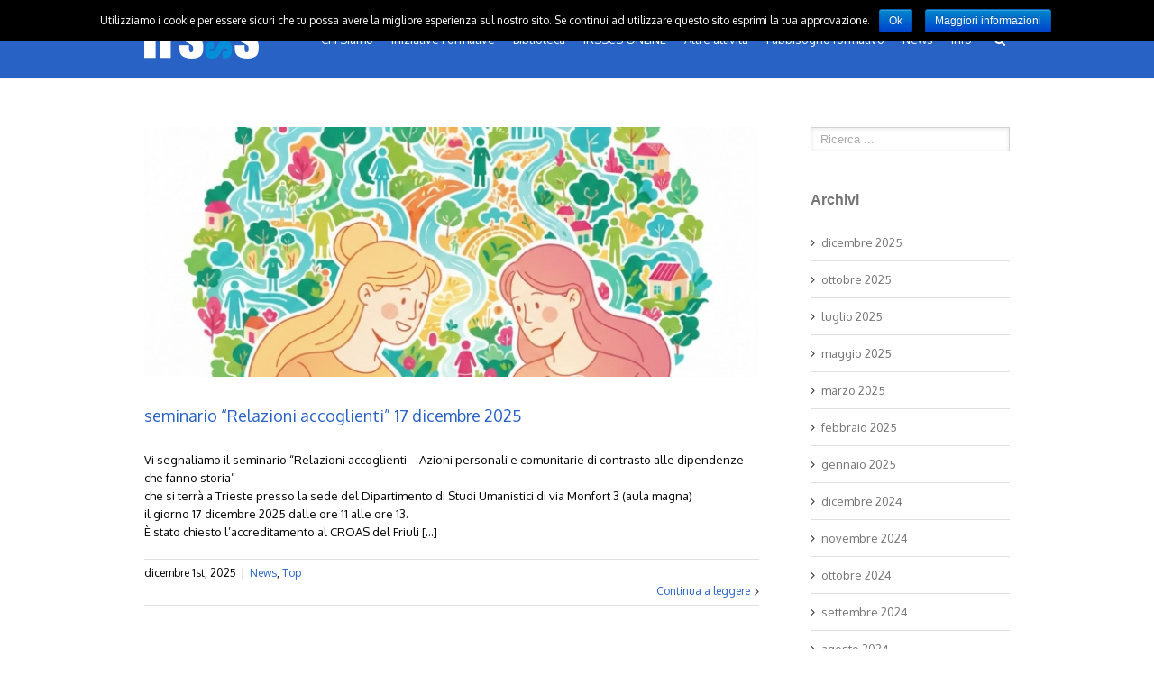

--- FILE ---
content_type: text/html; charset=UTF-8
request_url: http://www.irsses.it/category/top/
body_size: 31129
content:
<!DOCTYPE html>
<html xmlns="http://www.w3.org/1999/xhtml" lang="it-IT" xmlns:og="http://opengraphprotocol.org/schema/" xmlns:fb="http://www.facebook.com/2008/fbml">
<head>

	
		

	<meta http-equiv="Content-Type" content="text/html; charset=utf-8"/>

	<title>
	IRSSES   &#8211;  Top	</title>

	
	<!--[if lte IE 8]>
	<script type="text/javascript" src="http://www.irsses.it/wp-content/themes/irsses_theme/js/html5shiv.js"></script>
	<![endif]-->

	
		<meta name="viewport" content="width=device-width, initial-scale=1, maximum-scale=1" />
	
	
	
	
	
	
	<link rel='dns-prefetch' href='//ajax.googleapis.com' />
<link rel='dns-prefetch' href='//s.w.org' />
<link rel="alternate" type="application/rss+xml" title="IRSSES &raquo; Feed" href="http://www.irsses.it/feed/" />
<link rel="alternate" type="application/rss+xml" title="IRSSES &raquo; Feed dei commenti" href="http://www.irsses.it/comments/feed/" />
<link rel="alternate" type="application/rss+xml" title="IRSSES &raquo; Top Feed della categoria" href="http://www.irsses.it/category/top/feed/" />
		<script type="text/javascript">
			window._wpemojiSettings = {"baseUrl":"https:\/\/s.w.org\/images\/core\/emoji\/2.3\/72x72\/","ext":".png","svgUrl":"https:\/\/s.w.org\/images\/core\/emoji\/2.3\/svg\/","svgExt":".svg","source":{"concatemoji":"http:\/\/www.irsses.it\/wp-includes\/js\/wp-emoji-release.min.js?ver=4.8.25"}};
			!function(t,a,e){var r,i,n,o=a.createElement("canvas"),l=o.getContext&&o.getContext("2d");function c(t){var e=a.createElement("script");e.src=t,e.defer=e.type="text/javascript",a.getElementsByTagName("head")[0].appendChild(e)}for(n=Array("flag","emoji4"),e.supports={everything:!0,everythingExceptFlag:!0},i=0;i<n.length;i++)e.supports[n[i]]=function(t){var e,a=String.fromCharCode;if(!l||!l.fillText)return!1;switch(l.clearRect(0,0,o.width,o.height),l.textBaseline="top",l.font="600 32px Arial",t){case"flag":return(l.fillText(a(55356,56826,55356,56819),0,0),e=o.toDataURL(),l.clearRect(0,0,o.width,o.height),l.fillText(a(55356,56826,8203,55356,56819),0,0),e===o.toDataURL())?!1:(l.clearRect(0,0,o.width,o.height),l.fillText(a(55356,57332,56128,56423,56128,56418,56128,56421,56128,56430,56128,56423,56128,56447),0,0),e=o.toDataURL(),l.clearRect(0,0,o.width,o.height),l.fillText(a(55356,57332,8203,56128,56423,8203,56128,56418,8203,56128,56421,8203,56128,56430,8203,56128,56423,8203,56128,56447),0,0),e!==o.toDataURL());case"emoji4":return l.fillText(a(55358,56794,8205,9794,65039),0,0),e=o.toDataURL(),l.clearRect(0,0,o.width,o.height),l.fillText(a(55358,56794,8203,9794,65039),0,0),e!==o.toDataURL()}return!1}(n[i]),e.supports.everything=e.supports.everything&&e.supports[n[i]],"flag"!==n[i]&&(e.supports.everythingExceptFlag=e.supports.everythingExceptFlag&&e.supports[n[i]]);e.supports.everythingExceptFlag=e.supports.everythingExceptFlag&&!e.supports.flag,e.DOMReady=!1,e.readyCallback=function(){e.DOMReady=!0},e.supports.everything||(r=function(){e.readyCallback()},a.addEventListener?(a.addEventListener("DOMContentLoaded",r,!1),t.addEventListener("load",r,!1)):(t.attachEvent("onload",r),a.attachEvent("onreadystatechange",function(){"complete"===a.readyState&&e.readyCallback()})),(r=e.source||{}).concatemoji?c(r.concatemoji):r.wpemoji&&r.twemoji&&(c(r.twemoji),c(r.wpemoji)))}(window,document,window._wpemojiSettings);
		</script>
		<style type="text/css">
img.wp-smiley,
img.emoji {
	display: inline !important;
	border: none !important;
	box-shadow: none !important;
	height: 1em !important;
	width: 1em !important;
	margin: 0 .07em !important;
	vertical-align: -0.1em !important;
	background: none !important;
	padding: 0 !important;
}
</style>
<link rel='stylesheet' id='cookie-notice-front-css'  href='http://www.irsses.it/wp-content/plugins/cookie-notice/css/front.css?ver=4.8.25' type='text/css' media='all' />
<link rel='stylesheet' id='events-manager-css'  href='http://www.irsses.it/wp-content/plugins/events-manager/includes/css/events_manager.css?ver=5.55' type='text/css' media='all' />
<link rel='stylesheet' id='rs-plugin-settings-css'  href='http://www.irsses.it/wp-content/plugins/revslider/rs-plugin/css/settings.css?rev=4.6.0&#038;ver=4.8.25' type='text/css' media='all' />
<style id='rs-plugin-settings-inline-css' type='text/css'>
.avada_huge_white_text{position:absolute; color:#ffffff; font-size:130px; line-height:45px; font-family:museoslab500regular;   text-shadow:0px 2px 5px rgba(0,0,0,1)}.avada_huge_black_text{position:absolute; color:#000000; font-size:130px; line-height:45px; font-family:museoslab500regular}.avada_big_black_text{position:absolute; color:#333333; font-size:42px; line-height:45px; font-family:museoslab500regular}.avada_big_white_text{position:absolute; color:#fff; font-size:42px; line-height:45px; font-family:museoslab500regular}.avada_big_black_text_center{position:absolute; color:#333333; font-size:38px; line-height:45px; font-family:museoslab500regular;   text-align:center}.avada_med_green_text{position:absolute; color:#A0CE4E; font-size:24px; line-height:24px; font-family:PTSansRegular,Arial,Helvetica,sans-serif}.avada_small_gray_text{position:absolute; color:#747474; font-size:13px; line-height:20px; font-family:PTSansRegular,Arial,Helvetica,sans-serif}.avada_small_white_text{position:absolute; color:#fff; font-size:13px; line-height:20px; font-family:PTSansRegular,Arial,Helvetica,sans-serif;  text-shadow:0px 2px 5px rgba(0,0,0,0.5); font-weight:700}.avada_block_black{position:absolute; color:#A0CE4E; text-shadow:none; font-size:22px; line-height:34px; padding:0px 10px; padding-top:1px;margin:0px; border-width:0px; border-style:none; background-color:#000;font-family:PTSansRegular,Arial,Helvetica,sans-serif}.avada_block_green{position:absolute; color:#000; text-shadow:none; font-size:22px; line-height:34px; padding:0px 10px; padding-top:1px;margin:0px; border-width:0px; border-style:none; background-color:#A0CE4E;font-family:PTSansRegular,Arial,Helvetica,sans-serif}.avada_block_white{position:absolute; color:#fff; text-shadow:none; font-size:22px; line-height:34px; padding:0px 10px; padding-top:1px;margin:0px; border-width:0px; border-style:none; background-color:#000;font-family:PTSansRegular,Arial,Helvetica,sans-serif}.avada_block_white_trans{position:absolute; color:#fff; text-shadow:none; font-size:22px; line-height:34px; padding:0px 10px; padding-top:1px;margin:0px; border-width:0px; border-style:none; background-color:rgba(0,0,0,0.6);  font-family:PTSansRegular,Arial,Helvetica,sans-serif}.tp-caption a{color:#ff7302;text-shadow:none;-webkit-transition:all 0.2s ease-out;-moz-transition:all 0.2s ease-out;-o-transition:all 0.2s ease-out;-ms-transition:all 0.2s ease-out}.tp-caption a:hover{color:#ffa902}
</style>
<link rel='stylesheet' id='avada-stylesheet-css'  href='http://www.irsses.it/wp-content/themes/irsses_theme/style.css?ver=3.6.1' type='text/css' media='all' />
<!--[if lte IE 9]>
<link rel='stylesheet' id='avada-shortcodes-css'  href='http://www.irsses.it/wp-content/themes/irsses_theme/shortcodes.css?ver=3.6.1' type='text/css' media='all' />
<![endif]-->
<link rel='stylesheet' id='fontawesome-css'  href='http://www.irsses.it/wp-content/themes/irsses_theme/fonts/fontawesome/font-awesome.css?ver=3.6.1' type='text/css' media='all' />
<link rel='stylesheet' id='avada-animations-css'  href='http://www.irsses.it/wp-content/themes/irsses_theme/css/animations.css?ver=3.6.1' type='text/css' media='all' />
<!--[if lte IE 8]>
<link rel='stylesheet' id='avada-IE8-css'  href='http://www.irsses.it/wp-content/themes/irsses_theme/css/ie8.css?ver=3.6.1' type='text/css' media='all' />
<![endif]-->
<!--[if IE]>
<link rel='stylesheet' id='avada-IE-css'  href='http://www.irsses.it/wp-content/themes/irsses_theme/css/ie.css?ver=3.6.1' type='text/css' media='all' />
<![endif]-->
<link rel='stylesheet' id='avada-media-css'  href='http://www.irsses.it/wp-content/themes/irsses_theme/css/media.css?ver=3.6.1' type='text/css' media='all' />
<link rel='stylesheet' id='avada-ipad-css'  href='http://www.irsses.it/wp-content/themes/irsses_theme/css/ipad.css?ver=3.6.1' type='text/css' media='all' />
<link rel='stylesheet' id='owl-style-css'  href='http://www.irsses.it/wp-content/themes/irsses_theme/css/owl.carousel.css?ver=4.8.25' type='text/css' media='all' />
<script type='text/javascript' src='//ajax.googleapis.com/ajax/libs/jquery/1.11.3/jquery.min.js?ver=1.11.3'></script>
<script type='text/javascript'>
/* <![CDATA[ */
var cnArgs = {"ajaxurl":"http:\/\/www.irsses.it\/wp-admin\/admin-ajax.php","hideEffect":"fade","cookieName":"cookie_notice_accepted","cookieValue":"TRUE","cookieTime":"2592000","cookiePath":"\/","cookieDomain":""};
/* ]]> */
</script>
<script type='text/javascript' src='http://www.irsses.it/wp-content/plugins/cookie-notice/js/front.js?ver=1.2.24'></script>
<script type='text/javascript' src='http://www.irsses.it/wp-includes/js/jquery/ui/core.min.js?ver=1.11.4'></script>
<script type='text/javascript' src='http://www.irsses.it/wp-includes/js/jquery/ui/widget.min.js?ver=1.11.4'></script>
<script type='text/javascript' src='http://www.irsses.it/wp-includes/js/jquery/ui/position.min.js?ver=1.11.4'></script>
<script type='text/javascript' src='http://www.irsses.it/wp-includes/js/jquery/ui/mouse.min.js?ver=1.11.4'></script>
<script type='text/javascript' src='http://www.irsses.it/wp-includes/js/jquery/ui/sortable.min.js?ver=1.11.4'></script>
<script type='text/javascript' src='http://www.irsses.it/wp-includes/js/jquery/ui/datepicker.min.js?ver=1.11.4'></script>
<script type='text/javascript'>
jQuery(document).ready(function(jQuery){jQuery.datepicker.setDefaults({"closeText":"Chiudi","currentText":"Oggi","monthNames":["gennaio","febbraio","marzo","aprile","maggio","giugno","luglio","agosto","settembre","ottobre","novembre","dicembre"],"monthNamesShort":["Gen","Feb","Mar","Apr","Mag","Giu","Lug","Ago","Set","Ott","Nov","Dic"],"nextText":"Successivo","prevText":"Precedente","dayNames":["domenica","luned\u00ec","marted\u00ec","mercoled\u00ec","gioved\u00ec","venerd\u00ec","sabato"],"dayNamesShort":["dom","lun","mar","mer","gio","ven","sab"],"dayNamesMin":["D","L","M","M","G","V","S"],"dateFormat":"d MM yy","firstDay":1,"isRTL":false});});
</script>
<script type='text/javascript' src='http://www.irsses.it/wp-includes/js/jquery/ui/menu.min.js?ver=1.11.4'></script>
<script type='text/javascript' src='http://www.irsses.it/wp-includes/js/wp-a11y.min.js?ver=4.8.25'></script>
<script type='text/javascript'>
/* <![CDATA[ */
var uiAutocompleteL10n = {"noResults":"Nessun risultato trovato.","oneResult":"Trovato 1 risultato. Usa i tasti freccia su e gi\u00f9 per esplorarlo.","manyResults":"Trovati %d risultati. Usa i tasti freccia su e gi\u00f9 per esplorarli.","itemSelected":"Elemento selezionato."};
/* ]]> */
</script>
<script type='text/javascript' src='http://www.irsses.it/wp-includes/js/jquery/ui/autocomplete.min.js?ver=1.11.4'></script>
<script type='text/javascript' src='http://www.irsses.it/wp-includes/js/jquery/ui/resizable.min.js?ver=1.11.4'></script>
<script type='text/javascript' src='http://www.irsses.it/wp-includes/js/jquery/ui/draggable.min.js?ver=1.11.4'></script>
<script type='text/javascript' src='http://www.irsses.it/wp-includes/js/jquery/ui/button.min.js?ver=1.11.4'></script>
<script type='text/javascript' src='http://www.irsses.it/wp-includes/js/jquery/ui/dialog.min.js?ver=1.11.4'></script>
<script type='text/javascript'>
/* <![CDATA[ */
var EM = {"ajaxurl":"http:\/\/www.irsses.it\/wp-admin\/admin-ajax.php","locationajaxurl":"http:\/\/www.irsses.it\/wp-admin\/admin-ajax.php?action=locations_search","firstDay":"1","locale":"it","dateFormat":"dd\/mm\/yy","ui_css":"http:\/\/www.irsses.it\/wp-content\/plugins\/events-manager\/includes\/css\/ui-lightness.css","show24hours":"1","is_ssl":"","bookingInProgress":"Per favore attendi che la prenotazione venga elaborata.","tickets_save":"Save Ticket","bookingajaxurl":"http:\/\/www.irsses.it\/wp-admin\/admin-ajax.php","bookings_export_save":"Export Bookings","bookings_settings_save":"Save Settings","booking_delete":"Are you sure you want to delete?","bb_full":"Sold Out","bb_book":"Prenota ora","bb_booking":"Prenotazione in corso ...","bb_booked":"Prenotazione Submitted","bb_error":"Prenotazione Error. Try again?","bb_cancel":"Annullare","bb_canceling":"Canceling...","bb_cancelled":"Cancellato","bb_cancel_error":"Cancellation Error. Try again?","txt_search":"Ricerca","txt_searching":"Ricerca ...","txt_loading":"Caricamento in corso ...","locale_data":{"closeText":"Fatto","prevText":"Precedente","nextText":"Prossimo","currentText":"Oggi","monthNames":["Gennaio","Febbraio","Marzo","Aprile","Maggio","Giugno","Luglio","Agosto","Settembre","Ottobre","Novembre","Dicembre"],"monthNamesShort":["Gen","Feb","Mar","Apr","Mag","Giu","Lug","Ago","Set","Ott","Nov","Dic"],"dayNames":["Domenica","Luned\u00ec","Marted\u00ec","Mercoled\u00ec","Gioved\u00ec","Venerd\u00ec","Sabato"],"dayNamesShort":["Dom","Lun","Mar","Mer","Gio","Ven","Sab"],"dayNamesMin":["Do","Lu","Ma","Me","Gi","Ve","Sa"],"weekHeader":"Wk","dateFormat":"dd\/mm\/yy","firstDay":1,"isRTL":false,"showMonthAfterYear":false,"yearSuffix":""},"cache":""};
/* ]]> */
</script>
<script type='text/javascript' src='http://www.irsses.it/wp-content/plugins/events-manager/includes/js/events-manager.js?ver=5.55'></script>
<script type='text/javascript' src='http://www.irsses.it/wp-content/plugins/events-manager-pro/includes/js/events-manager-pro.js?ver=4.8.25'></script>
<script type='text/javascript' src='http://www.irsses.it/wp-content/plugins/revslider/rs-plugin/js/jquery.themepunch.tools.min.js?rev=4.6.0&#038;ver=4.8.25'></script>
<script type='text/javascript' src='http://www.irsses.it/wp-content/plugins/revslider/rs-plugin/js/jquery.themepunch.revolution.min.js?rev=4.6.0&#038;ver=4.8.25'></script>
<link rel='https://api.w.org/' href='http://www.irsses.it/wp-json/' />
<link rel="EditURI" type="application/rsd+xml" title="RSD" href="http://www.irsses.it/xmlrpc.php?rsd" />
<link rel="wlwmanifest" type="application/wlwmanifest+xml" href="http://www.irsses.it/wp-includes/wlwmanifest.xml" /> 
<meta name="generator" content="WordPress 4.8.25" />
		<style type="text/css">
		.em-booking-form span.form-tip { text-decoration:none; border-bottom:1px dotted #aaa; padding-bottom:2px; }
		.input-group .em-date-range input { width:100px; }
		.input-group .em-time-range input { width:80px; }
		 div.em-gateway-buttons { height:50px; width: 100%; }
		 div.em-gateway-buttons .first { padding-left:0px; margin-left:0px; border-left:none; }
		 div.em-gateway-button { float:left; padding-left:20px; margin-left:20px; border-left:1px solid #777; }
		/* Cart CSS */
		.em-cart-widget-content .em-cart-widget-total { border-top:1px solid #efefef; margin-top:5px; }
		.em-cart-actions { text-align:right; margin:10px 0px;}
		 /* Checkout Form CSS */
		.em-cart-table { border-collapse:collapse; border-spacing:0; width:100%; }		 
		.em-cart-table { border-collapse:0px; }
		.em-cart-table th, table.em-cart-table td { border:1px solid #efefef; padding:10px; }
		.em-cart-table th { background-color:#eee; text-align:center; }
		.em-cart-table td { background-color:#fff; }
		.em-cart-table th.em-cart-title-event { text-align:left; }
		.em-cart-table tbody.em-cart-totals th { text-align:right; padding-right:20px; }
		.em-cart-table .em-cart-table-details-hide { display:none; visibility:none; }
		.em-cart-table .em-cart-table-event-details { display:none; visibility:none; }
		.em-cart-table .em-cart-table-event-title { font-weight:bold; }
		.em-cart-table .em-cart-table-spaces { text-align:center; }
		.em-cart-table .em-cart-table-price, tbody.em-cart-totals td { text-align:right; }
		.em-cart-table-event-details .em-cart-table-ticket { font-weight:bold; }
		.em-cart-info .em-cart-info-title { text-decoration:underline; }
		.em-cart-info .em-cart-info-booking-title { font-weight:bold; }
		.em-cart-info .em-cart-info-values label { font-style:italic; display: inline-block; width:150px; }		 
		/*! qTip2 v2.0.0 | http://craigsworks.com/projects/qtip2/ | Licensed MIT, GPL */#qtip-rcontainer{position:absolute;left:-28000px;top:-28000px;display:block;visibility:hidden}#qtip-rcontainer .ui-tooltip{display:block!important;visibility:hidden!important;position:static!important;float:left!important}.ui-tooltip,.qtip{position:absolute;left:-28000px;top:-28000px;display:none;max-width:280px;min-width:50px;font-size:10.5px;line-height:12px}.ui-tooltip-content{position:relative;padding:5px 9px;overflow:hidden;text-align:left;word-wrap:break-word}.ui-tooltip-titlebar{position:relative;min-height:14px;padding:5px 35px 5px 10px;overflow:hidden;border-width:0 0 1px;font-weight:700}.ui-tooltip-titlebar+.ui-tooltip-content{border-top-width:0!important}.ui-tooltip-titlebar .ui-state-default{position:absolute;right:4px;top:50%;margin-top:-9px;cursor:pointer;outline:medium none;border-width:1px;border-style:solid}* html .ui-tooltip-titlebar .ui-state-default{top:16px}.ui-tooltip-titlebar .ui-icon,.ui-tooltip-icon .ui-icon{display:block;text-indent:-1000em;direction:ltr}.ui-tooltip-icon,.ui-tooltip-icon .ui-icon{-moz-border-radius:3px;-webkit-border-radius:3px;border-radius:3px;text-decoration:none}.ui-tooltip-icon .ui-icon{width:18px;height:14px;text-align:center;text-indent:0;font:normal bold 10px/13px Tahoma,sans-serif;color:inherit;background:transparent none no-repeat -100em -100em}.ui-tooltip-focus{}.ui-tooltip-hover{}.ui-tooltip-default{border-width:1px;border-style:solid;border-color:#F1D031;background-color:#FFFFA3;color:#555}.ui-tooltip-default .ui-tooltip-titlebar{background-color:#FFEF93}.ui-tooltip-default .ui-tooltip-icon{border-color:#CCC;background:#F1F1F1;color:#777}.ui-tooltip-default .ui-tooltip-titlebar .ui-state-hover{border-color:#AAA;color:#111}/*! Light tooltip style */.ui-tooltip-light{background-color:#fff;border-color:#E2E2E2;color:#454545}.ui-tooltip-light .ui-tooltip-titlebar{background-color:#f1f1f1}/*! Dark tooltip style */.ui-tooltip-dark{background-color:#505050;border-color:#303030;color:#f3f3f3}.ui-tooltip-dark .ui-tooltip-titlebar{background-color:#404040}.ui-tooltip-dark .ui-tooltip-icon{border-color:#444}.ui-tooltip-dark .ui-tooltip-titlebar .ui-state-hover{border-color:#303030}/*! Cream tooltip style */.ui-tooltip-cream{background-color:#FBF7AA;border-color:#F9E98E;color:#A27D35}.ui-tooltip-cream .ui-tooltip-titlebar{background-color:#F0DE7D}.ui-tooltip-cream .ui-state-default .ui-tooltip-icon{background-position:-82px 0}/*! Red tooltip style */.ui-tooltip-red{background-color:#F78B83;border-color:#D95252;color:#912323}.ui-tooltip-red .ui-tooltip-titlebar{background-color:#F06D65}.ui-tooltip-red .ui-state-default .ui-tooltip-icon{background-position:-102px 0}.ui-tooltip-red .ui-tooltip-icon{border-color:#D95252}.ui-tooltip-red .ui-tooltip-titlebar .ui-state-hover{border-color:#D95252}/*! Green tooltip style */.ui-tooltip-green{background-color:#CAED9E;border-color:#90D93F;color:#3F6219}.ui-tooltip-green .ui-tooltip-titlebar{background-color:#B0DE78}.ui-tooltip-green .ui-state-default .ui-tooltip-icon{background-position:-42px 0}/*! Blue tooltip style */.ui-tooltip-blue{background-color:#E5F6FE;border-color:#ADD9ED;color:#5E99BD}.ui-tooltip-blue .ui-tooltip-titlebar{background-color:#D0E9F5}.ui-tooltip-blue .ui-state-default .ui-tooltip-icon{background-position:-2px 0}.ui-tooltip-shadow{-webkit-box-shadow:1px 1px 3px 1px rgba(0,0,0,.15);-moz-box-shadow:1px 1px 3px 1px rgba(0,0,0,.15);box-shadow:1px 1px 3px 1px rgba(0,0,0,.15)}.ui-tooltip-rounded,.ui-tooltip-tipsy,.ui-tooltip-bootstrap{-moz-border-radius:5px;-webkit-border-radius:5px;border-radius:5px}.ui-tooltip-youtube{-moz-border-radius:2px;-webkit-border-radius:2px;border-radius:2px;-webkit-box-shadow:0 0 3px #333;-moz-box-shadow:0 0 3px #333;box-shadow:0 0 3px #333;color:#fff;border-width:0;background:#4A4A4A;background-image:-webkit-gradient(linear,left top,left bottom,color-stop(0, #4A4A4A),color-stop(100%,black));background-image:-webkit-linear-gradient(top, #4A4A4A 0,black 100%);background-image:-moz-linear-gradient(top, #4A4A4A 0,black 100%);background-image:-ms-linear-gradient(top, #4A4A4A 0,black 100%);background-image:-o-linear-gradient(top, #4A4A4A 0,black 100%)}.ui-tooltip-youtube .ui-tooltip-titlebar{background-color:#4A4A4A;background-color:rgba(0,0,0,0)}.ui-tooltip-youtube .ui-tooltip-content{padding:.75em;font:12px arial,sans-serif;filter:progid:DXImageTransform.Microsoft.Gradient(GradientType=0, StartColorStr=#4a4a4a, EndColorStr=#000000);-ms-filter:"progid:DXImageTransform.Microsoft.Gradient(GradientType=0, StartColorStr=#4a4a4a, EndColorStr=#000000);"}.ui-tooltip-youtube .ui-tooltip-icon{border-color:#222}.ui-tooltip-youtube .ui-tooltip-titlebar .ui-state-hover{border-color:#303030}.ui-tooltip-jtools{background:#232323;background:rgba(0,0,0,.7);background-image:-webkit-gradient(linear,left top,left bottom,from( #717171),to( #232323));background-image:-moz-linear-gradient(top, #717171, #232323);background-image:-webkit-linear-gradient(top, #717171, #232323);background-image:-ms-linear-gradient(top, #717171, #232323);background-image:-o-linear-gradient(top, #717171, #232323);border:2px solid #ddd;border:2px solid rgba(241,241,241,1);-moz-border-radius:2px;-webkit-border-radius:2px;border-radius:2px;-webkit-box-shadow:0 0 12px #333;-moz-box-shadow:0 0 12px #333;box-shadow:0 0 12px #333}.ui-tooltip-jtools .ui-tooltip-titlebar{background-color:transparent;filter:progid:DXImageTransform.Microsoft.gradient(startColorstr=#717171, endColorstr=#4A4A4A);-ms-filter:"progid:DXImageTransform.Microsoft.gradient(startColorstr=#717171, endColorstr=#4A4A4A)"}.ui-tooltip-jtools .ui-tooltip-content{filter:progid:DXImageTransform.Microsoft.gradient(startColorstr=#4A4A4A, endColorstr=#232323);-ms-filter:"progid:DXImageTransform.Microsoft.gradient(startColorstr=#4A4A4A, endColorstr=#232323)"}.ui-tooltip-jtools .ui-tooltip-titlebar,.ui-tooltip-jtools .ui-tooltip-content{background:transparent;color:#fff;border:0 dashed transparent}.ui-tooltip-jtools .ui-tooltip-icon{border-color:#555}.ui-tooltip-jtools .ui-tooltip-titlebar .ui-state-hover{border-color:#333}.ui-tooltip-cluetip{-webkit-box-shadow:4px 4px 5px rgba(0,0,0,.4);-moz-box-shadow:4px 4px 5px rgba(0,0,0,.4);box-shadow:4px 4px 5px rgba(0,0,0,.4);background-color:#D9D9C2;color:#111;border:0 dashed transparent}.ui-tooltip-cluetip .ui-tooltip-titlebar{background-color:#87876A;color:#fff;border:0 dashed transparent}.ui-tooltip-cluetip .ui-tooltip-icon{border-color:#808064}.ui-tooltip-cluetip .ui-tooltip-titlebar .ui-state-hover{border-color:#696952;color:#696952}.ui-tooltip-tipsy{background:#000;background:rgba(0,0,0,.87);color:#fff;border:0 solid transparent;font-size:11px;font-family:'Lucida Grande',sans-serif;font-weight:700;line-height:16px;text-shadow:0 1px black}.ui-tooltip-tipsy .ui-tooltip-titlebar{padding:6px 35px 0 10;background-color:transparent}.ui-tooltip-tipsy .ui-tooltip-content{padding:6px 10}.ui-tooltip-tipsy .ui-tooltip-icon{border-color:#222;text-shadow:none}.ui-tooltip-tipsy .ui-tooltip-titlebar .ui-state-hover{border-color:#303030}.ui-tooltip-tipped{border:3px solid #959FA9;-moz-border-radius:3px;-webkit-border-radius:3px;border-radius:3px;background-color:#F9F9F9;color:#454545;font-weight:400;font-family:serif}.ui-tooltip-tipped .ui-tooltip-titlebar{border-bottom-width:0;color:#fff;background:#3A79B8;background-image:-webkit-gradient(linear,left top,left bottom,from( #3A79B8),to( #2E629D));background-image:-webkit-linear-gradient(top, #3A79B8, #2E629D);background-image:-moz-linear-gradient(top, #3A79B8, #2E629D);background-image:-ms-linear-gradient(top, #3A79B8, #2E629D);background-image:-o-linear-gradient(top, #3A79B8, #2E629D);filter:progid:DXImageTransform.Microsoft.gradient(startColorstr=#3A79B8, endColorstr=#2E629D);-ms-filter:"progid:DXImageTransform.Microsoft.gradient(startColorstr=#3A79B8, endColorstr=#2E629D)"}.ui-tooltip-tipped .ui-tooltip-icon{border:2px solid #285589;background:#285589}.ui-tooltip-tipped .ui-tooltip-icon .ui-icon{background-color:#FBFBFB;color:#555}.ui-tooltip-bootstrap{font-size:13px;line-height:18px;color:#333;background-color:#fff;border:1px solid #ccc;border:1px solid rgba(0,0,0,.2);*border-right-width:2px;*border-bottom-width:2px;-webkit-border-radius:5px;-moz-border-radius:5px;border-radius:5px;-webkit-box-shadow:0 5px 10px rgba(0,0,0,.2);-moz-box-shadow:0 5px 10px rgba(0,0,0,.2);box-shadow:0 5px 10px rgba(0,0,0,.2);-webkit-background-clip:padding-box;-moz-background-clip:padding;background-clip:padding-box}.ui-tooltip-bootstrap .ui-tooltip-titlebar{font-size:18px;line-height:22px;border-bottom:1px solid #ccc;background-color:transparent}.ui-tooltip-bootstrap .ui-tooltip-titlebar .ui-state-default{right:9px;top:49%;border-style:none}.ui-tooltip-bootstrap .ui-tooltip-icon{background:#fff}.ui-tooltip-bootstrap .ui-tooltip-icon .ui-icon{width:auto;height:auto;float:right;font-size:20px;font-weight:700;line-height:18px;color:#000;text-shadow:0 1px 0 #fff;opacity:.2;filter:alpha(opacity=20)}.ui-tooltip-bootstrap .ui-tooltip-icon .ui-icon:hover{color:#000;text-decoration:none;cursor:pointer;opacity:.4;filter:alpha(opacity=40)}.ui-tooltip:not(.ie9haxors) div.ui-tooltip-content,.ui-tooltip:not(.ie9haxors) div.ui-tooltip-titlebar{filter:none;-ms-filter:none}.ui-tooltip .ui-tooltip-tip{margin:0 auto;overflow:hidden;z-index:10}.ui-tooltip .ui-tooltip-tip,.ui-tooltip .ui-tooltip-tip .qtip-vml{position:absolute;line-height:.1px!important;font-size:.1px!important;color:#123456;background:transparent;border:0 dashed transparent}.ui-tooltip .ui-tooltip-tip canvas{top:0;left:0}.ui-tooltip .ui-tooltip-tip .qtip-vml{behavior:url(#default#VML);display:inline-block;visibility:visible}#qtip-overlay{position:fixed;left:-10000em;top:-10000em}#qtip-overlay.blurs{cursor:pointer}#qtip-overlay div{position:absolute;left:0;top:0;width:100%;height:100%;background-color:#000;opacity:.7;filter:alpha(opacity=70);-ms-filter:"alpha(Opacity=70)"}
		</style>
				<style type="text/css">
			.em-coupon-code { width:150px; }
			#em-coupon-loading { display:inline-block; width:16px; height: 16px; margin-left:4px; background:url(http://www.irsses.it/wp-content/plugins/events-manager-pro/includes/images/spinner.gif)}
			.em-coupon-message { display:inline-block; margin:5px 0px 0px 105px; text-indent:22px; }
			.em-coupon-success { color:green; background:url(http://www.irsses.it/wp-content/plugins/events-manager-pro/includes/images/success.png) 0px 0px no-repeat }
			.em-coupon-error { color:red; background:url(http://www.irsses.it/wp-content/plugins/events-manager-pro/includes/images/error.png) 0px 0px no-repeat }
			.em-cart-coupons-form .em-coupon-message{ margin:5px 0px 0px 0px; }
			#em-coupon-loading { margin-right:4px; }	
		</style>
		<style type="text/css" id="custom-background-css">
body.custom-background { background-color: #042377; }
</style>

	
	<!--[if lte IE 8]>
	<script type="text/javascript">
	jQuery(document).ready(function() {
	var imgs, i, w;
	var imgs = document.getElementsByTagName( 'img' );
	for( i = 0; i < imgs.length; i++ ) {
		w = imgs[i].getAttribute( 'width' );
		imgs[i].removeAttribute( 'width' );
		imgs[i].removeAttribute( 'height' );
	}
	});
	</script>
	
	<script src="http://www.irsses.it/wp-content/themes/irsses_theme/js/excanvas.js"></script>
	
	<![endif]-->
	
	<!--[if lte IE 9]>
	<script type="text/javascript">
	jQuery(document).ready(function() {
	
	// Combine inline styles for body tag
	jQuery('body').each( function() {	
		var combined_styles = '<style>';

		jQuery( this ).find( 'style' ).each( function() {
			combined_styles += jQuery(this).html();
			jQuery(this).remove();
		});

		combined_styles += '</style>';

		jQuery( this ).prepend( combined_styles );
	});
	});
	</script>
	
	<![endif]-->	
	
	<script type="text/javascript">
	/*@cc_on
		@if (@_jscript_version == 10)
			document.write('<style type="text/css">.search input,#searchform input {padding-left:10px;} .avada-select-parent .select-arrow,.select-arrow{height:33px;background-color:#ffffff;}.search input{padding-left:5px;}header .tagline{margin-top:3px;}.star-rating span:before {letter-spacing: 0;}.avada-select-parent .select-arrow,.gravity-select-parent .select-arrow,.wpcf7-select-parent .select-arrow,.select-arrow{background: #fff;}.star-rating{width: 5.2em;}.star-rating span:before {letter-spacing: 0.1em;}</style>');
		@end
	@*/

	var doc = document.documentElement;
	doc.setAttribute('data-useragent', navigator.userAgent);
	</script>

		<style type="text/css">
		Avada_3.6.1{color:green;}
	
	
		html, body { background-color:#ffffff; }
		
	
		@media only screen and (max-width: 960px) {
		.header-social, #header, #small-nav, #footer, .footer-area, #slidingbar, .page-title{ padding-left: 20px !important; padding-right: 20px !important; }		
		#main { padding-left: 20px !important; padding-right: 20px !important; }
		.width-100 .fullwidth-box, .width-100 .fusion-section-separator {
			padding-left: 20px !important;
			padding-right: 20px !important;
		}
		.width-100 .fullwidth-box, .width-100 .fusion-section-separator {
			margin-left: -20px !important;
			margin-right: -20px !important;
		}
		
		.mobile-menu-design-modern #mobile-nav li a { padding-left: 20px; padding-right: 20px; }
		
		.mobile-menu-design-modern #mobile-nav li.mobile-nav-item .open-submenu { padding-right: 25px; }			
		.mobile-menu-design-modern #mobile-nav li.mobile-nav-item li a { padding-left: 32px; }
		.mobile-menu-design-modern #mobile-nav li.mobile-nav-item li li a { padding-left: 45px; }
		.mobile-menu-design-modern #mobile-nav li.mobile-nav-item li li li a { padding-left: 58px; }
		.mobile-menu-design-modern #mobile-nav li.mobile-nav-item li li li li a { padding-left: 71px; }		
	
		.rtl.mobile-menu-design-modern #mobile-nav li.mobile-nav-item .open-submenu { padding-left: 20px; padding-right: 15px; }
		.rtl.mobile-menu-design-modern #mobile-nav li.mobile-nav-item li a { padding-left: 0; padding-right: 32px; }
		.rtl.mobile-menu-design-modern #mobile-nav li.mobile-nav-item li li a { padding-left: 0; padding-right: 45px;	}
		.rtl.mobile-menu-design-modern #mobile-nav li.mobile-nav-item li li li a { padding-left: 0; padding-right: 58px; }
		.rtl.mobile-menu-design-modern #mobile-nav li.mobile-nav-item li li li li a { padding-left: 0; padding-left: 71px; }
	}
	@media only screen and (max-width: 800px) {
		.mobile-menu-design-modern .header-social { padding-left: 0 !important; padding-right: 0 !important; }
	}
	@media only screen and (min-device-width: 768px) and (max-device-width: 1024px) and (orientation: portrait) {
		.header-social, #header, #small-nav, #footer, .footer-area, .mobile-menu-design-modern .header-social { padding-left: 20px !important; padding-right: 20px !important; }
		#main { padding-left: 20px !important; padding-right: 20px !important; }
		.width-100 .fullwidth-box, .width-100 .fusion-section-separator {
			padding-left: 20px !important;
			padding-right: 20px !important;
		}
		.width-100 .fullwidth-box, .width-100 .fusion-section-separator {
			margin-left: -20px !important;
			margin-right: -20px !important;
		}
	}
	@media only screen and (max-width: 600px) {
		.mobile-menu-design-classic .header-social, #header, #small-nav, #footer, .footer-area, #slidingbar, .page-title { padding-left: 10px !important; padding-right: 10px !important; }
		.mobile-menu-design-modern .header-social { padding-left: 0 !important; padding-right: 0 !important; }
		#main { padding-left: 10px !important; padding-right: 10px !important; }
		.width-100 .fullwidth-box, .width-100 .fusion-section-separator {
			padding-left: 10px !important;
			padding-right: 10px !important;
		}
		.width-100 .fullwidth-box, .width-100 .fusion-section-separator {
			margin-left: -10px !important;
			margin-right: -10px !important;
		}
		
		.mobile-menu-design-modern #mobile-nav li a { padding-left: 10px; padding-right: 10px; }
		
		.mobile-menu-design-modern #mobile-nav li.mobile-nav-item .open-submenu { padding-right: 12px; }			
		.mobile-menu-design-modern #mobile-nav li.mobile-nav-item li a { padding-left: 22px; }
		.mobile-menu-design-modern #mobile-nav li.mobile-nav-item li li a { padding-left: 35px; }
		.mobile-menu-design-modern #mobile-nav li.mobile-nav-item li li li a { padding-left: 48px; }
		.mobile-menu-design-modern #mobile-nav li.mobile-nav-item li li li li a { padding-left: 61px; }		
	
		.rtl.mobile-menu-design-modern #mobile-nav li.mobile-nav-item .open-submenu { padding-left: 10px; padding-right: 15px; }
		.rtl.mobile-menu-design-modern #mobile-nav li.mobile-nav-item li a { padding-left: 0; padding-right: 22px; }
		.rtl.mobile-menu-design-modern #mobile-nav li.mobile-nav-item li li a { padding-left: 0; padding-right: 35px;	}
		.rtl.mobile-menu-design-modern #mobile-nav li.mobile-nav-item li li li a { padding-left: 0; padding-right: 48px; }
		.rtl.mobile-menu-design-modern #mobile-nav li.mobile-nav-item li li li li a { padding-left: 0; padding-left: 61px; }		
	}
	
	
	/*IE11 hack */
	@media screen and (-ms-high-contrast: active), (-ms-high-contrast: none) {
		.avada-select-parent .select-arrow,.select-arrow, 
		.wpcf7-select-parent .select-arrow{height:33px;line-height:33px;}
		.gravity-select-parent .select-arrow{height:24px;line-height:24px;}
		
		#wrapper .gf_browser_ie.gform_wrapper .button,
		#wrapper .gf_browser_ie.gform_wrapper .gform_footer input.button{ padding: 0 20px; }
	}

	a:hover, .tooltip-shortcode, #mobile-nav li.mobile-nav-item .open-submenu:hover,
#mobile-nav li.mobile-current-nav-item > .open-submenu {
	color:#a0ce4e;
}
#nav ul .current_page_item > a, #nav ul .current-menu-item > a, #nav ul > .current-menu-parent > a,
#sticky-nav ul .current_page_item > a, #sticky-nav ul .current-menu-item > a, #sticky-nav ul > .current-menu-parent > a,
.footer-area ul li a:hover,
.footer-area .fusion-tabs-widget .tab-holder .news-list li .post-holder a:hover,
#slidingbar-area ul li a:hover,
.portfolio-tabs li.active a, .faq-tabs li.active a,
.project-content .project-info .project-info-box a:hover,
#main .post h2 a:hover,
#main .about-author .title a:hover,
span.dropcap,.footer-area a:hover,#slidingbar-area a:hover,.copyright a:hover,
.sidebar .widget_categories li a:hover,
.sidebar .widget li a:hover,
#nav ul li > a:hover, #sticky-nav ul li > a:hover,
.date-and-formats .format-box i,
h5.toggle:hover a,
.tooltip-shortcode,.content-box-percentage,
.woocommerce .address .edit:hover:after,
.my_account_orders .order-actions a:hover:after,
.more a:hover:after,.read-more:hover:after,.entry-read-more a:hover:after,.pagination-prev:hover:before,.pagination-next:hover:after,.bbp-topic-pagination .prev:hover:before,.bbp-topic-pagination .next:hover:after,
.single-navigation a[rel=prev]:hover:before,.single-navigation a[rel=next]:hover:after,
.sidebar .widget_nav_menu li a:hover:before,.sidebar .widget_categories li a:hover:before,
.sidebar .widget .recentcomments:hover:before,.sidebar .widget_recent_entries li a:hover:before,
.sidebar .widget_archive li a:hover:before,.sidebar .widget_pages li a:hover:before,
.sidebar .widget_links li a:hover:before,.side-nav .arrow:hover:after,.woocommerce-tabs .tabs a:hover .arrow:after,
#wrapper #jtwt .jtwt_tweet a:hover,
.star-rating:before,.star-rating span:before,.price ins .amount, .avada-order-details .shop_table.order_details tfoot tr:last-child .amount,
.price > .amount,.woocommerce-pagination .prev:hover,.woocommerce-pagination .next:hover,.woocommerce-pagination .prev:hover:before,.woocommerce-pagination .next:hover:after,
.woocommerce-tabs .tabs li.active a,.woocommerce-tabs .tabs li.active a .arrow:after,
#wrapper .cart-checkout a:hover,#wrapper .cart-checkout a:hover:before,#wrapper .header-social .top-menu .cart-checkout a:hover,
.widget_shopping_cart_content .total .amount,.widget_layered_nav li a:hover:before,
.widget_product_categories li a:hover:before,#header-sticky .my-account-link-active:after,#header .my-account-link-active:after,.woocommerce-side-nav li.active a,.woocommerce-side-nav li.active a:after,.my_account_orders .order-number a,.shop_table .product-subtotal .amount,
.cart_totals .order-total .amount,form.checkout .shop_table tfoot .order-total .amount,#final-order-details .mini-order-details tr:last-child .amount,.rtl .more a:hover:before,.rtl .read-more:hover:before,.rtl .entry-read-more a:hover:before,#header-sticky .my-cart-link-active:after,.header-wrapper .my-cart-link-active:after,#wrapper .sidebar .current_page_item > a,#wrapper .sidebar .current-menu-item > a,#wrapper .sidebar .current_page_item > a:before,#wrapper .sidebar .current-menu-item > a:before,#wrapper .footer-area .current_page_item > a,#wrapper .footer-area .current-menu-item > a,#wrapper .footer-area .current_page_item > a:before,#wrapper .footer-area .current-menu-item > a:before,#wrapper #slidingbar-area .current_page_item > a,#wrapper #slidingbar-area .current-menu-item > a,#wrapper #slidingbar-area .current_page_item > a:before,#wrapper #slidingbar-area .current-menu-item > a:before,.side-nav ul > li.current_page_item > a,.side-nav li.current_page_ancestor > a,
.gform_wrapper span.ginput_total,.gform_wrapper span.ginput_product_price,.ginput_shipping_price,
.bbp-topics-front ul.super-sticky a:hover, .bbp-topics ul.super-sticky a:hover, .bbp-topics ul.sticky a:hover, .bbp-forum-content ul.sticky a:hover, .fusion-accordian .panel-title a:hover{
	color:#a0ce4e;
}
.fusion-content-boxes .heading-link:hover h2 {
	color:#a0ce4e !important;
}
.fusion-content-boxes .heading-link:hover .icon i, .fusion-accordian .panel-title a:hover .fa-fusion-box {
	background-color: #a0ce4e !important;
	border-color: #a0ce4e !important;
}

.sidebar .image .image-extras .image-extras-content a:hover { color: #333333; }
.star-rating:before,.star-rating span:before {
	color:#a0ce4e;
}
.tagcloud a:hover,#slidingbar-area .tagcloud a:hover,.footer-area .tagcloud a:hover{ color: #FFFFFF; text-shadow: none; -moz-text-shadow: none; -webkit-text-shadow: none; }
#nav ul .current_page_item > a, #nav ul .current-menu-item  > a, #nav ul > .current-menu-parent > a, #nav ul .current-menu-ancestor > a, .navigation li.current-menu-ancestor > a,
#sticky-nav ul .current_page_item > a, #sticky-nav ul .current-menu-item > a, #sticky-nav ul > .current-menu-parent > a, #sticky-nav li.current-menu-ancestor > a,
#nav ul ul,#sticky-nav ul ul,
.reading-box,
.portfolio-tabs li.active a, .faq-tabs li.active a,
#wrapper .fusion-tabs-widget .tab-holder .tabs li.active a,
.post-content blockquote,
.progress-bar-content,
.pagination .current,
.bbp-topic-pagination .current,
.pagination a.inactive:hover,
.woocommerce-pagination .page-numbers.current,
.woocommerce-pagination .page-numbers:hover,
#wrapper .fusion-megamenu-wrapper .fusion-megamenu-holder,
#nav ul li > a:hover,#sticky-nav ul li > a:hover,.woocommerce-pagination .current,
.tagcloud a:hover,#header-sticky .my-account-link:hover:after,#header .my-account-link:hover:after,body #header-sticky .my-account-link-active:after,body #header .my-account-link-active:after,
#bbpress-forums div.bbp-topic-tags a:hover,
#wrapper .fusion-tabs .nav-tabs > .active > .tab-link:hover, #wrapper .fusion-tabs .nav-tabs > .active > .tab-link:focus, #wrapper .fusion-tabs .nav-tabs > .active > .tab-link,#wrapper .fusion-tabs.vertical-tabs .nav-tabs > li.active > .tab-link{
	border-color:#a0ce4e;
}
#wrapper .main-nav-search a:hover {border-top: 3px solid transparent;}
#wrapper .header-v4 .main-nav-search a:hover, #wrapper .header-v5 .main-nav-search a:hover {border-top: 0;}
#nav ul .current-menu-ancestor > a,.navigation li.current-menu-ancestor > a, #sticky-nav li.current-menu-ancestor > a {
	color: #a0ce4e;
}
#wrapper .side-nav li.current_page_item a{
	border-right-color:#a0ce4e;
	border-left-color:#a0ce4e;
}
.header-v2 .header-social, .header-v3 .header-social, .header-v4 .header-social,.header-v5 .header-social,.header-v2{
	border-top-color:#a0ce4e;
}

.fusion-accordian .panel-title .active .fa-fusion-box,
ul.circle-yes li:before,
.circle-yes ul li:before,
.progress-bar-content,
.pagination .current,
.bbp-topic-pagination .current,
.header-v3 .header-social,.header-v4 .header-social,.header-v5 .header-social,
.date-and-formats .date-box,.table-2 table thead,
.onsale,.woocommerce-pagination .current,
.woocommerce .social-share li a:hover i,
.price_slider_wrapper .ui-slider .ui-slider-range,
.tagcloud a:hover,.cart-loading,
#toTop:hover,
#bbpress-forums div.bbp-topic-tags a:hover,
#wrapper .search-table .search-button input[type="submit"]:hover,
ul.arrow li:before,
p.demo_store,
.avada-myaccount-data .digital-downloads li:before, .avada-thank-you .order_details li:before{
	background-color:#a0ce4e;
}
.woocommerce .social-share li a:hover i {
	border-color:#a0ce4e;
}
.bbp-topics-front ul.super-sticky, .bbp-topics ul.super-sticky, .bbp-topics ul.sticky, .bbp-forum-content ul.sticky	{
	background-color: #ffffe8;
	opacity: 1;
}


	#header-sticky .my-cart-link:after, #header-sticky a.search-link:after,
	#header .my-cart-link:after, #header a.search-link:after,
	#small-nav .my-cart-link:after, #small-nav a.search-link:after{ border: none; }
.mobile-nav-holder .mobile-selector, 
.mobile-topnav-holder .mobile-selector, 
#mobile-nav {
	background-color: #f9f9f9}
.mobile-nav-holder .mobile-selector, .mobile-topnav-holder .mobile-selector, #mobile-nav, #mobile-nav li a, #mobile-nav li a:hover, .mobile-nav-holder .mobile-selector .selector-down, .mobile-menu-design-modern .header-wrapper #mobile-nav { border-color: #dadada; }
.mobile-nav-holder .mobile-selector .selector-down:before, .mobile-menu-icons a, .mobile-menu-icons a:before{color:#dadada;}
#mobile-nav li a:hover {
	background-color: #f6f6f6}


body #header-sticky.sticky-header .sticky-shadow{background:rgba(255, 255, 255, 0.97);}
.no-rgba #header-sticky.sticky-header .sticky-shadow{background:#ffffff; filter: progid: DXImageTransform.Microsoft.Alpha(Opacity=97); opacity: 0.97;}

#header,#small-nav{
	background-color:#ffffff;
}

#main,#wrapper,
.fusion-separator .icon-wrapper, html, body, .bbp-arrow { background-color:#ffffff; }

.footer-area{
	background-color:#042377;
}
#wrapper .footer-area .fusion-tabs-widget .tab-holder .tabs li {
	border-color:#042377;
}

.footer-area{
	border-color:#e9eaee;
}

#footer{
	background-color:#282a2b;
}

#footer{
	border-color:#4b4c4d;
}

.sep-boxed-pricing .panel-heading{
	background-color:#92C563;
	border-color:#92C563;
}
.fusion-pricing-table .panel-body .price .integer-part, .fusion-pricing-table .panel-body .price .decimal-part,
.full-boxed-pricing.fusion-pricing-table .standout .panel-heading h3{
	color:#92C563;
}
.image .image-extras{
	background-image: linear-gradient(top, rgba(209,233,144,0.8) 0%, rgba(170,215,91,0.8) 100%);
	background-image: -o-linear-gradient(top, rgba(209,233,144,0.8) 0%, rgba(170,215,91,0.8) 100%);
	background-image: -moz-linear-gradient(top, rgba(209,233,144,0.8) 0%, rgba(170,215,91,0.8) 100%);
	background-image: -webkit-linear-gradient(top, rgba(209,233,144,0.8) 0%, rgba(170,215,91,0.8) 100%);
	background-image: -ms-linear-gradient(top, rgba(209,233,144,0.8) 0%, rgba(170,215,91,0.8) 100%);

	background-image: -webkit-gradient(
		linear,
		left top,
		left bottom,
		color-stop(0, rgba(209,233,144,0.8)),
		color-stop(1, rgba(170,215,91,0.8))
	);
	filter: progid:DXImageTransform.Microsoft.gradient(startColorstr='#D1E990', endColorstr='#AAD75B')
			progid: DXImageTransform.Microsoft.Alpha(Opacity=0);
}
.no-cssgradients .image .image-extras{
	background:#D1E990;
}
.image:hover .image-extras {
	filter: progid:DXImageTransform.Microsoft.gradient(startColorstr='#D1E990', endColorstr='#AAD75B')
 			progid: DXImageTransform.Microsoft.Alpha(Opacity=100);
 }
.portfolio-one .button,
#main .comment-submit,
#reviews input#submit,
.comment-form input[type="submit"],
.wpcf7-form input[type="submit"],.wpcf7-submit,
.bbp-submit-wrapper .button,
.button-default,
.button.default,
.price_slider_amount button,
.gform_wrapper .gform_button,
.woocommerce .single_add_to_cart_button,
.woocommerce button.button,
.woocommerce .shipping-calculator-form .button,
.woocommerce form.checkout #place_order,
.woocommerce .checkout_coupon .button,
.woocommerce .login .button,
.woocommerce .register .button,
.woocommerce .avada-order-details .order-again .button,
.woocommerce .avada-order-details .order-again .button,
.woocommerce .lost_reset_password input[type=submit]{
	background: #D1E990;
	color: #6e9a1f;
	
		
	background-image: -webkit-gradient( linear, left bottom, left top, from( #AAD75B ), to( #D1E990 ) );
	background-image: -webkit-linear-gradient( bottom,#AAD75B, #D1E990 );
	background-image:	-moz-linear-gradient( bottom, #AAD75B, #D1E990 );
	background-image:	  -o-linear-gradient( bottom, #AAD75B, #D1E990 );
	background-image: linear-gradient( to top,#AAD75B, #D1E990 );	

	filter: progid:DXImageTransform.Microsoft.gradient(startColorstr='#D1E990', endColorstr='#AAD75B');
		
	-webkit-transition: all .2s;
	-moz-transition: all .2s;
	-ms-transition: all .2s;	
	-o-transition: all .2s;
	transition: all .2s;	
}
.no-cssgradients .portfolio-one .button,
.no-cssgradients #main .comment-submit,
.no-cssgradients #reviews input#submit,
.no-cssgradients .comment-form input[type="submit"],
.no-cssgradients .wpcf7-form input[type="submit"],
.no-cssgradients .wpcf7-submit,
.no-cssgradients .bbp-submit-wrapper .button,
.no-cssgradients .button-default,
.no-cssgradients .button.default,
.no-cssgradients .price_slider_amount button,
.no-cssgradients .gform_wrapper .gform_button,
.no-cssgradients .woocommerce .single_add_to_cart_button,
.no-cssgradients .woocommerce button.button,
.no-cssgradients .woocommerce .shipping-calculator-form .button,
.no-cssgradients .woocommerce form.checkout #place_order,
.no-cssgradients .woocommerce .checkout_coupon .button,
.no-cssgradients .woocommerce .login .button,
.no-cssgradients .woocommerce .register .button,
.no-cssgradients .woocommerce .avada-order-details .order-again .button
.no-css-gradients .woocommerce .lost_reset_password input[type=submit]{
	background:#D1E990;
}
.portfolio-one .button:hover,
#main .comment-submit:hover,
#reviews input#submit:hover,
.comment-form input[type="submit"]:hover,
.wpcf7-form input[type="submit"]:hover,.wpcf7-submit:hover,
.bbp-submit-wrapper .button:hover,
.button-default:hover,
.button.default:hover,
.price_slider_amount button:hover,
.gform_wrapper .gform_button:hover,
.woocommerce .single_add_to_cart_button:hover,
.woocommerce .shipping-calculator-form .button:hover,
.woocommerce form.checkout #place_order:hover,
.woocommerce .checkout_coupon .button:hover,
.woocommerce .login .button:hover,
.woocommerce .register .button:hover,
.woocommerce .avada-order-details .order-again .button:hover,
.woocommerce .lost_reset_password input[type=submit]:hover{
	background: #AAD75B;
	color: #638e1a;
	
		
	background-image: -webkit-gradient( linear, left bottom, left top, from( #D1E990 ), to( #AAD75B ) );
	background-image: -webkit-linear-gradient( bottom, #D1E990, #AAD75B );
	background-image:	-moz-linear-gradient( bottom, #D1E990}, #AAD75B );
	background-image:	  -o-linear-gradient( bottom, #D1E990, #AAD75B );
	background-image: linear-gradient( to top, #D1E990, #AAD75B );

	filter: progid:DXImageTransform.Microsoft.gradient(startColorstr='#AAD75B', endColorstr='#D1E990');
	}
.no-cssgradients .portfolio-one .button:hover,
.no-cssgradients #main .comment-submit:hover,
.no-cssgradients #reviews input#submit:hover,
.no-cssgradients .comment-form input[type="submit"]:hover,
.no-cssgradients .wpcf7-form input[type="submit"]:hover,
.no-cssgradients .wpcf7-submit:hover,
.no-cssgradients .bbp-submit-wrapper .button:hover,
.no-cssgradients .button-default:hover,
.no-cssgradinets .button.default:hover,
.no-cssgradients .price_slider_amount button:hover,
.no-cssgradients .gform_wrapper .gform_button:hover,
.no-cssgradients .woocommerce .single_add_to_cart_button:hover
.no-cssgradients .woocommerce .shipping-calculator-form .button:hover,
.no-cssgradients .woocommerce form.checkout #place_order:hover,
.no-cssgradients .woocommerce .checkout_coupon .button:hover,
.no-cssgradients .woocommerce .login .button:hover,
.no-cssgradients .woocommerce .register .button:hover,
.no-cssgradients .woocommerce .avada-order-details .order-again .button:hover,
.no-cssgradients .woocommerce .lost_reset_password input[type=submit]{
	background:#AAD75B;
}

.image .image-extras .image-extras-content .icon.link-icon, .image .image-extras .image-extras-content .icon.gallery-icon { background-color:#333333; }
.image-extras .image-extras-content h3, .image .image-extras .image-extras-content h3 a, .image .image-extras .image-extras-content h4, .image .image-extras .image-extras-content h4 a,.image .image-extras .image-extras-content h3, .image .image-extras .image-extras-content h2, .image .image-extras .image-extras-content a,.image .image-extras .image-extras-content .cats,.image .image-extras .image-extras-content .cats a{ color:#333333; }

.page-title-container{border-color:#d2d3d4;}

.footer-area{
	
		padding-top: 43px;
	
		padding-bottom: 40px;
	}

#footer{
		padding-top: 18px;
	
		padding-bottom: 16px;
	}

.fontawesome-icon.circle-yes{
	background-color:#333333;
}

.fontawesome-icon.circle-yes{
	border-color:#333333;
}

.fontawesome-icon,
.avada-myaccount-data .digital-downloads li:before,
.avada-myaccount-data .digital-downloads li:after,
.avada-thank-you .order_details li:before,
.avada-thank-you .order_details li:after,
.post-content .error-menu li:before,
.post-content .error-menu li:after{
	color:#ffffff;
}

.fusion-title .title-sep,.product .product-border{
	border-color:#e0dede;
}

.review blockquote q,.post-content blockquote,form.checkout .payment_methods .payment_box{
	background-color:#f6f6f6;
}
.fusion-testimonials .author:after{
	border-top-color:#f6f6f6;
}

.review blockquote q,.post-content blockquote{
	color:#747474;
}



body, #nav ul li ul li a, #sticky-nav ul li ul li a,
#wrapper .fusion-megamenu-wrapper .fusion-megamenu-widgets-container,
.more,
.avada-container h3,
.meta .date,
.review blockquote q,
.review blockquote div strong,
.image .image-extras .image-extras-content h4,
.image .image-extras .image-extras-content h4 a,
.project-content .project-info h4,
.post-content blockquote,
.button-default, .button-large, .button-small, .button-medium,.button-xlarge,
.button.large, .button.small, .button.medium,.button.xlarge,
.ei-title h3,.cart-contents,
.comment-form input[type="submit"],
.wpcf7-form input[type="submit"],
.gform_wrapper .gform_button,
.woocommerce-success-message .button,
.woocommerce .single_add_to_cart_button,
.woocommerce button.button,
.woocommerce .shipping-calculator-form .button,
.woocommerce form.checkout #place_order,
.woocommerce .checkout_coupon .button,
.woocommerce .login .button,
.woocommerce .register .button,
.page-title h3,
.blog-shortcode h3.timeline-title,
#reviews #comments > h2,
.image .image-extras .image-extras-content h3,
.image .image-extras .image-extras-content h2,
.image .image-extras .image-extras-content a,
.image .image-extras .image-extras-content .cats,
.image .image-extras .image-extras-content .cats a,
.image .image-extras .image-extras-content .price,
#wrapper #nav ul li ul li > a, #wrapper #sticky-nav ul li ul li > a {
	font-family:"Oxygen", Arial, Helvetica, sans-serif;
}

.avada-container h3,
.review blockquote div strong,
.footer-area  h3,
#slidingbar-area  h3,
.button-default, .button-large, .button-small, .button-medium,.button-xlarge,
.button.large, .button.small, .button.medium,.button.xlarge,
.woocommerce .single_add_to_cart_button,
.woocommerce button.button,
.woocommerce .shipping-calculator-form .button,
.woocommerce form.checkout #place_order,
.woocommerce .checkout_coupon .button,
.woocommerce .login .button,
.woocommerce .register .button,
.woocommerce .avada-order-details .order-again .button,
.comment-form input[type="submit"],
.wpcf7-form input[type="submit"],
.gform_wrapper .gform_button{
	font-weight:bold;
}
.meta .date,
.review blockquote q,
.post-content blockquote{
	font-style:italic;
}


#nav, #sticky-nav, .navigation,
.side-nav li a{
	font-family:"Oxygen", Arial, Helvetica, sans-serif;
}

#main .reading-box h2,
#main h2,
.page-title h1,
.image .image-extras .image-extras-content h3,.image .image-extras .image-extras-content h3 a,
#main .post h2,
.sidebar .widget h3,
#wrapper .fusion-tabs-widget .tab-holder .tabs li a,
.share-box h4,
.project-content h3,
.author .author_title,
.fusion-pricing-table .title-row,
.fusion-pricing-table .pricing-row,
.fusion-person .person-desc .person-author .person-author-wrapper,
.fusion-accordian .panel-title,
.fusion-accordian .panel-heading a,
.post-content h1, .post-content h2, .post-content h3, .post-content h4, .post-content h5, .post-content h6,
.ei-title h2, #header-sticky,#header .tagline,
table th,.project-content .project-info h4,
.woocommerce-success-message .msg,.product-title, .cart-empty,
#wrapper .fusion-megamenu-wrapper .fusion-megamenu-title,
.main-flex .slide-content h2, .main-flex .slide-content h3,
.fusion-modal .modal-title, .popover .popover-title,
.fusion-flip-box .flip-box-heading-back{
	font-family:"Oxygen", Arial, Helvetica, sans-serif;
}


.footer-area  h3,#slidingbar-area  h3{
	font-family:"Oxygen", Arial, Helvetica, sans-serif;
}

body,.sidebar .slide-excerpt h2, .footer-area .slide-excerpt h2,#slidingbar-area .slide-excerpt h2,
#jtwt .jtwt_tweet, .sidebar #jtwt .jtwt_tweet {
	font-size:13px;
		line-height:20px;
}
.project-content .project-info h4,.gform_wrapper label,.gform_wrapper .gfield_description,
.footer-area ul, #slidingbar-area ul, .fusion-tabs-widget .tab-holder .news-list li .post-holder a,
.fusion-tabs-widget .tab-holder .news-list li .post-holder .meta{
	font-size:13px;
		line-height:20px;
}
.blog-shortcode h3.timeline-title { font-size:13px;line-height:13px; }
.counter-box-content, .fusion-alert,.fusion-progressbar .sr-only, .post-content blockquote, .review blockquote q{ font-size:13px; }

body,.sidebar .slide-excerpt h2, .footer-area .slide-excerpt h2,#slidingbar-area .slide-excerpt h2,.post-content blockquote, .review blockquote q{
	line-height:20px;
}
.project-content .project-info h4,.fusion-accordian .panel-body{
	line-height:20px;
}

#nav,#sticky-nav,.navigation,a.search-link{font-size:13px;}

#wrapper #nav ul li ul li > a, #wrapper #sticky-nav ul li ul li > a{font-size:13px;}

.header-social *{font-size:12px;}

.page-title ul li,page-title ul li a{font-size:10px;}

.side-nav li a{font-size:14px;}

.sidebar .widget h3{font-size:13px;}

#slidingbar-area h3{font-size:13px;line-height:13px;}

.footer-area h3{font-size:13px;line-height:13px;}

.copyright{font-size:12px;}

#wrapper .fusion-megamenu-wrapper .fusion-megamenu-title{font-size:18px;}

#wrapper .fusion-megamenu-wrapper {
	width:960px;
}

@media (min-width: 800px ) {
	#wrapper .fusion-megamenu-wrapper.col-span-2 {
		width: 160px;
	}
	#wrapper .fusion-megamenu-wrapper.col-span-4 {
		width: 320px;
	}
	#wrapper .fusion-megamenu-wrapper.col-span-6 {
		width: 480px;
	}
	#wrapper .fusion-megamenu-wrapper.col-span-8 {
		width: 640px;
	}	
	#wrapper .fusion-megamenu-wrapper.col-span-10 {
		width: 800px;
	}
}

#header-sticky .avada-row,#header .avada-row, #main .avada-row, .footer-area .avada-row,#slidingbar-area .avada-row, #footer .avada-row, .page-title, .header-social .avada-row, #small-nav .avada-row, .tfs-slider .slide-content-container .slide-content{ max-width:960px; }


.post-content h1{
	font-size:34px;
		line-height:51px;
}

.post-content h1{
	line-height:48px;
}

#wrapper .post-content h2,#wrapper .fusion-title h2,#wrapper #main .post-content .fusion-title h2,#wrapper .title h2,#wrapper #main .post-content .title h2,#wrapper  #main .post h2, #wrapper  #main .post h2, #wrapper .woocommerce .checkout h3, #main .portfolio h2 {
	font-size:18px;
		line-height:27px;
}

#wrapper .post-content h2,#wrapper .fusion-title h2,#wrapper #main .post-content .fusion-title h2,#wrapper .title h2,#wrapper #main .post-content .title h2,#wrapper #main .post h2,#wrapper  .woocommerce .checkout h3, .cart-empty{
	line-height:27px;
}

.post-content h3,.project-content h3,#header .tagline,.product-title{
	font-size:16px;
		line-height:24px;
}
p.demo_store,.fusion-modal .modal-title { font-size:16px; }

.post-content h3,.project-content h3,#header .tagline,.product-title{
	line-height:24px;
}

.post-content h4, .portfolio-item .portfolio-content h4, .image-extras .image-extras-content h3, .image-extras .image-extras-content h3 a, .image .image-extras .image-extras-content a,
.fusion-person .person-author-wrapper .person-name, .fusion-person .person-author-wrapper .person-title
{
	font-size:13px;
		line-height:20px;
}
#wrapper .fusion-tabs-widget .tab-holder .tabs li a,.person-author-wrapper, #reviews #comments > h2,
.popover .popover-title,.fusion-flip-box .flip-box-heading-back{
	font-size:13px;
}
.fusion-accordian .panel-title a,.fusion-sharing-box h4{font-size:13px;}

.post-content h4, #reviews #comments > h2,
.fusion-sharing-box h4,
.fusion-person .person-author-wrapper .person-name, .fusion-person .person-author-wrapper .person-title {
	line-height:20px;
}

.post-content h5{
	font-size:12px;
		line-height:18px;
}

.post-content h5{
	line-height:18px;
}

.post-content h6{
	font-size:11px;
		line-height:17px;
}

.post-content h6{
	line-height:17px;
}

.ei-title h2{
	font-size:42px;
		line-height:63px;
}

.ei-title h3{
	font-size:20px;
		line-height:30px;
}

.image .image-extras .image-extras-content h4, .image .image-extras .image-extras-content h4 a, .image .image-extras .image-extras-content .cats, .image .image-extras .image-extras-content .cats a, .fusion-recent-posts .columns .column .meta {
	font-size:12px;
		line-height:18px;
}
.post .meta-info, .fusion-blog-grid .entry-meta-single, .fusion-blog-timeline .entry-meta-single, .fusion-blog-grid .entry-comments, .fusion-blog-timeline .entry-comments, .fusion-blog-grid .entry-read-more, .fusion-blog-timeline .entry-read-more, .fusion-blog-medium .entry-meta, .fusion-blog-large .entry-meta, .fusion-blog-medium-alternate .entry-meta, .fusion-blog-large-alternate .entry-meta, .fusion-blog-medium-alternate .entry-read-more, .fusion-blog-large-alternate .entry-read-more, .fusion-recent-posts .columns .column .meta, .post .single-line-meta { font-size:12px; }

.cart-contents *, .top-menu .cart-content a .cart-title, .top-menu .cart-content a .quantity, .image .image-extras .image-extras-content .product-buttons a, .product-buttons a, #header-sticky .cart-content a .cart-title, #header-sticky .cart-content a .quantity, #header .cart-content a .cart-title, #header .cart-content a .quantity, .sticky-header #sticky-nav .cart-checkout a, #header .cart-checkout a {
	font-size:12px;
		line-height:18px;
}

.pagination, .woocommerce-pagination, .pagination .pagination-next, .woocommerce-pagination .next, .pagination .pagination-prev, .woocommerce-pagination .prev { font-size:12px; }

body,.post .post-content,.post-content blockquote,#wrapper .fusion-tabs-widget .tab-holder .news-list li .post-holder .meta,.sidebar #jtwt,#wrapper .meta,.review blockquote div,.search input,.project-content .project-info h4,.title-row,.simple-products-slider .price .amount,
.quantity .qty,.quantity .minus,.quantity .plus,.timeline-layout h3.timeline-title, .blog-timeline-layout h3.timeline-title, #reviews #comments > h2,
.sidebar .widget_nav_menu li, .sidebar .widget_categories li, .sidebar .widget_product_categories li, .sidebar .widget_meta li, .sidebar .widget .recentcomments, .sidebar .widget_recent_entries li, .sidebar .widget_archive li, .sidebar .widget_pages li, .sidebar .widget_links li, .sidebar .widget_layered_nav li, .sidebar .widget_product_categories li
{color:#000000;}

.post-content h1,.title h1,.woocommerce-success-message .msg, .woocommerce-message{
	color:#333333;
}

#main .post h2,.post-content h2,.fusion-title h2,.title h2,.woocommerce-tabs h2,.search-page-search-form h2, .cart-empty, .woocommerce h2, .woocommerce .checkout h3{
	color:#333333;
}

.post-content h3,.sidebar .widget h3,.project-content h3,.fusion-title h3,.title h3,#header .tagline,.person-author-wrapper span,.product-title{
	color:#333333;
}

.post-content h4,.project-content .project-info h4,.share-box h4,.fusion-title h4,.title h4,#wrapper .fusion-tabs-widget .tab-holder .tabs li a, .fusion-accordian .panel-title a{
	color:#333333;
}

.post-content h5,.fusion-title h5,.title h5{
	color:#333333;
}

.post-content h6,.fusion-title h6,.title h6{
	color:#333333;
}

.page-title h1{
	color:#333333;
}

.sep-boxed-pricing .panel-heading h3{
	color:#333333;
}

.full-boxed-pricing.fusion-pricing-table .panel-heading h3{
	color:#333333;
}

body a,
body a:before,
body a:after,
.single-navigation a[rel="prev"]:before,
.single-navigation a[rel="next"]:after
{color:#333333;}
.project-content .project-info .project-info-box a,.sidebar .widget li a, .sidebar .widget .recentcomments, .sidebar .widget_categories li, #main .post h2 a, .about-author .title a,
.shop_attributes tr th,.image-extras a,.products-slider .price .amount,z.my_account_orders thead tr th,.shop_table thead tr th,.cart_totals table th,form.checkout .shop_table tfoot th,form.checkout .payment_methods label,#final-order-details .mini-order-details th,#main .product .product_title,.shop_table.order_details tr th
{color:#333333;}

body #toTop:before {color:#fff;}

.page-title ul li,.page-title ul li a{color:#333333;}

#slidingbar-area h3{color:#000000;}

#slidingbar-area,#slidingbar-area article.col,#slidingbar-area #jtwt,#slidingbar-area #jtwt .jtwt_tweet{color:#08a4d3;}

#slidingbar-area a, #slidingbar-area #jtwt .jtwt_tweet a, #wrapper #slidingbar-area .fusion-tabs-widget .tab-holder .tabs li a{color:#BFBFBF;}

.sidebar .widget h3, .sidebar .widget .heading h3{color:#333333;}

.footer-area h3{color:#dd9933;}

.footer-area,.footer-area article.col,.footer-area #jtwt,.footer-area #jtwt .jtwt_tweet,.copyright{color:#eeee22;}

.footer-area a,.footer-area #jtwt .jtwt_tweet a,#wrapper .footer-area .fusion-tabs-widget .tab-holder .tabs li a,.footer-area .fusion-tabs-widget .tab-holder .news-list li .post-holder a,.copyright a{color:#dd9933;}

#nav ul li > a,#sticky-nav ul li > a,.side-nav li a,#header-sticky .cart-content a,#header-sticky .cart-content a:hover,#header .cart-content a,#header .cart-content a:hover,#small-nav .cart-content a,
#small-nav .cart-content a:hover,#wrapper .header-social .top-menu .cart > a,#wrapper .header-social .top-menu .cart > a > .amount,
#wrapper .header-social .top-menu .cart-checkout a, #wrapper .fusion-megamenu-wrapper .fusion-megamenu-title,#wrapper .fusion-megamenu-wrapper .fusion-megamenu-title a,.my-cart-link:after,a.search-link:after
{color:#ffffff;}
#header-sticky .my-account-link:after, #header .my-account-link:after{border-color:#ffffff;}

#nav ul .current-menu-ancestor > a, .navigation li.current-menu-ancestor > a, #sticky-nav li.current-menu-ancestor > a,#nav ul .current_page_item > a, #nav ul .current-menu-item > a, #nav ul > .current-menu-parent > a, #nav ul ul,#wrapper .fusion-megamenu-wrapper .fusion-megamenu-holder,.navigation li.current-menu-ancestor > a,#nav ul li > a:hover,
#sticky-nav ul .current_page_item > a, #sticky-nav ul .current-menu-item > a, #sticky-nav ul > .current-menu-parent > a, #sticky-nav ul ul,#sticky-nav li.current-menu-ancestor > a,.navigation li.current-menu-ancestor > a,#sticky-nav ul li > a:hover,
#header-sticky .my-cart-link-active:after, .header-wrapper .my-cart-link-active:after
{color:#ffffff;border-color:#ffffff;}
#nav ul ul,#sticky-nav ul ul{border-color:#ffffff;}

#wrapper .main-nav-search a:hover {border-top: 3px solid transparent;}

#nav ul ul,#sticky-nav ul ul,
#wrapper .fusion-megamenu-wrapper .fusion-megamenu-holder,
#nav ul .login-box,#sticky-nav ul .login-box,
#nav ul .cart-contents,#sticky-nav ul .cart-contents,
#small-nav ul .login-box,#small-nav ul .cart-contents,
#main-nav-search-form, #sticky-nav-search-form
{background-color:#f2efef;}

#wrapper #nav ul li ul li > a,#wrapper #sticky-nav ul li ul li > a,.side-nav li li a,.side-nav li.current_page_item li a
{color:#333333;}
#wrapper .fusion-megamenu-wrapper .fusion-megamenu-bullet, .fusion-megamenu-bullet{border-left-color:#333333;}

.ei-title h2{color:#333333;}

.ei-title h3{color:#747474;}

#wrapper .header-social .header-info, #wrapper .header-social a {color:#747474;}
@media only screen and (max-width: 800px){
	.mobile-menu-design-modern #wrapper .header-social .top-menu .cart > a, .mobile-menu-design-modern #wrapper .header-social .top-menu .cart > a:before {color:#747474;}
}
#wrapper .header-social .mobile-topnav-holder li a {color: #333333;}

.header-social .menu .sub-menu {width:100px;}



.sep-single,.sep-double,.sep-dashed,.sep-dotted,.search-page-search-form{border-color:#e0dede;}
.ls-avada, .avada-skin-rev,.es-carousel-wrapper.fusion-carousel-small .es-carousel ul li img,.fusion-accordian .fusion-panel,.progress-bar,
#small-nav,.portfolio-tabs,.faq-tabs,.single-navigation,.project-content .project-info .project-info-box,
.fusion-blog-medium-alternate .post, .fusion-blog-large-alternate .post,
.post .meta-info,.grid-layout .post,.grid-layout .post .content-sep, 
.portfolio .portfolio-boxed .portfolio-item-wrapper, .portfolio .portfolio-boxed .content-sep, .portfolio-one .portfolio-item.portfolio-boxed .portfolio-item-wrapper,
.grid-layout .post .flexslider,.timeline-layout .post,.timeline-layout .post .content-sep,
.timeline-layout .post .flexslider,h3.timeline-title,.timeline-arrow,
.fusion-counters-box .fusion-counter-box .counter-box-border, tr td,
.table, .table > thead > tr > th, .table > tbody > tr > th, .table > tfoot > tr > th, .table > thead > tr > td, .table > tbody > tr > td, .table > tfoot > tr > td,
.table-1 table,.table-1 table th,.table-1 tr td,
.table-2 table thead,.table-2 tr td,
.sidebar .widget li a,.sidebar .widget .recentcomments,.sidebar .widget_categories li,
#wrapper .fusion-tabs-widget .tab-holder,.commentlist .the-comment,
.side-nav,#wrapper .side-nav li a,.rtl .side-nav,h5.toggle.active + .toggle-content,
#wrapper .side-nav li.current_page_item li a,.tabs-vertical .tabset,
.tabs-vertical .tabs-container .tab_content,.pagination a.inactive,.woocommerce-pagination .page-numbers,.bbp-topic-pagination .page-numbers,.rtl .woocommerce .social-share li,.author .author_social, .fusion-blog-medium .entry-meta, .fusion-blog-large .entry-meta,
.side-nav li a,.sidebar .product_list_widget li,.sidebar .widget_layered_nav li,.price_slider_wrapper,.tagcloud a,
.sidebar .widget_nav_menu li, .sidebar .widget_categories li, .sidebar .widget_product_categories li, .sidebar .widget_meta li, .sidebar .widget .recentcomments, .sidebar .widget_recent_entries li, .sidebar .widget_archive li, .sidebar .widget_pages li, .sidebar .widget_links li, .sidebar .widget_layered_nav li, .sidebar .widget_product_categories li,
#customer_login_box,.avada_myaccount_user,#wrapper .myaccount_user_container span,
.woocommerce-side-nav li a,.woocommerce-content-box,.woocommerce-content-box h2,.my_account_orders tr,.woocommerce .address h4,.shop_table tr,.cart_totals .total,.chzn-container-single .chzn-single,.chzn-container-single .chzn-single div,.chzn-drop,form.checkout .shop_table tfoot,.input-radio,p.order-info,.cart-content a img,.panel.entry-content,
.woocommerce-tabs .tabs li a,.woocommerce .social-share,.woocommerce .social-share li,.quantity,.quantity .minus, .quantity .qty,.shop_attributes tr,.woocommerce-success-message,#reviews li .comment-text,
.cart-totals-buttons,.cart_totals, .shipping_calculator, .coupon, .woocommerce .cross-sells, #customer_login .col-1, #customer_login .col-2, .woocommerce-message, .woocommerce form.checkout #customer_details .col-1, .woocommerce form.checkout #customer_details .col-2,
.cart_totals h2, .shipping_calculator h2, .coupon h2, .woocommerce .checkout h3, #customer_login h2, .woocommerce .cross-sells h2, .order-total, .woocommerce .addresses .title, #main .cart-empty, #main .return-to-shop, .side-nav-left .side-nav
{border-color:#e0dede;}
#final-order-details .mini-order-details tr:last-child
{border-color:#e0dede;}
.price_slider_wrapper .ui-widget-content{background-color:#e0dede;}
.gform_wrapper .gsection{border-bottom:1px dotted #e0dede;}

.quantity .minus,.quantity .plus{background-color:#fbfaf9;}

.quantity .minus:hover,.quantity .plus:hover{background-color:#ffffff;}

#slidingbar-area .widget_categories li a, #slidingbar-area li.recentcomments, #slidingbar-area ul li a, #slidingbar-area .product_list_widget li, #slidingbar-area .widget_recent_entries ul li {border-bottom: 1px solid #282A2B;}
#slidingbar-area .tagcloud a, 
#wrapper #slidingbar-area .fusion-tabs-widget .tab-holder, 
#wrapper #slidingbar-area .fusion-tabs-widget .tab-holder .news-list li 
{border-color: #282A2B;}

.footer-area .widget_categories li a, .footer-area li.recentcomments, .footer-area ul li a, .footer-area .product_list_widget li, .footer-area .tagcloud a,
#wrapper .footer-area .fusion-tabs-widget .tab-holder, 
#wrapper .footer-area .fusion-tabs-widget .tab-holder .news-list li, 
.footer-area .widget_recent_entries li 
{border-color: #eded9c;}

input#s,#comment-input input,#comment-textarea textarea,.comment-form-comment textarea,.input-text, .post-password-form .password,
.wpcf7-form .wpcf7-text,.wpcf7-form .wpcf7-quiz,.wpcf7-form .wpcf7-number,.wpcf7-form textarea,.wpcf7-form .wpcf7-select,.wpcf7-captchar,.wpcf7-form .wpcf7-date,
.gform_wrapper .gfield input[type=text],.gform_wrapper .gfield input[type=email],.gform_wrapper .gfield textarea,.gform_wrapper .gfield select,
#bbpress-forums .bbp-search-form #bbp_search,.bbp-reply-form input#bbp_topic_tags,.bbp-topic-form input#bbp_topic_title, .bbp-topic-form input#bbp_topic_tags, .bbp-topic-form select#bbp_stick_topic_select, .bbp-topic-form select#bbp_topic_status_select,#bbpress-forums div.bbp-the-content-wrapper textarea.bbp-the-content,.bbp-login-form input,
.main-nav-search-form input,.search-page-search-form input,.chzn-container-single .chzn-single,.chzn-container .chzn-drop,
.avada-select-parent select,.avada-select-parent .select-arrow, #wrapper .select-arrow,
#lang_sel_click a.lang_sel_sel,
#lang_sel_click ul ul a, #lang_sel_click ul ul a:visited,
#lang_sel_click a, #lang_sel_click a:visited,#wrapper .search-table .search-field input{
background-color:#ffffff;}

input#s,input#s .placeholder,#comment-input input,#comment-textarea textarea,#comment-input .placeholder,#comment-textarea .placeholder,.comment-form-comment textarea,.input-text, .post-password-form .password,
.wpcf7-form .wpcf7-text,.wpcf7-form .wpcf7-quiz,.wpcf7-form .wpcf7-number,.wpcf7-form textarea,.wpcf7-form .wpcf7-select,.wpcf7-select-parent .select-arrow,.wpcf7-captchar,.wpcf7-form .wpcf7-date,
.gform_wrapper .gfield input[type=text],.gform_wrapper .gfield input[type=email],.gform_wrapper .gfield textarea,.gform_wrapper .gfield select,
#bbpress-forums .bbp-search-form #bbp_search,.bbp-reply-form input#bbp_topic_tags,.bbp-topic-form input#bbp_topic_title, .bbp-topic-form input#bbp_topic_tags, .bbp-topic-form select#bbp_stick_topic_select, .bbp-topic-form select#bbp_topic_status_select,#bbpress-forums div.bbp-the-content-wrapper textarea.bbp-the-content,.bbp-login-form input,
.main-nav-search-form input,.search-page-search-form input,.chzn-container-single .chzn-single,.chzn-container .chzn-drop,.avada-select-parent select, #wrapper .search-table .search-field input
{color:#aaa9a9;}
input#s::-webkit-input-placeholder,#comment-input input::-webkit-input-placeholder,.post-password-form .password::-webkit-input-placeholder,#comment-textarea textarea::-webkit-input-placeholder,.comment-form-comment textarea::-webkit-input-placeholder,.input-text::-webkit-input-placeholder{color:#aaa9a9;}
input#s:-moz-placeholder,#comment-input input:-moz-placeholder,.post-password-form .password::-moz-input-placeholder,#comment-textarea textarea:-moz-placeholder,.comment-form-comment textarea:-moz-placeholder,.input-text:-moz-placeholder,
input#s:-ms-input-placeholder,#comment-input input:-ms-input-placeholder,.post-password-form .password::-ms-input-placeholder,#comment-textarea textarea:-moz-placeholder,.comment-form-comment textarea:-ms-input-placeholder,.input-text:-ms-input-placeholder
{color:#aaa9a9;}

input#s,#comment-input input,#comment-textarea textarea,.comment-form-comment textarea,.input-text, .post-password-form .password,
.wpcf7-form .wpcf7-text,.wpcf7-form .wpcf7-quiz,.wpcf7-form .wpcf7-number,.wpcf7-form textarea,.wpcf7-form .wpcf7-select,.wpcf7-select-parent .select-arrow,.wpcf7-captchar,.wpcf7-form .wpcf7-date,
.gform_wrapper .gfield input[type=text],.gform_wrapper .gfield input[type=email],.gform_wrapper .gfield textarea,.gform_wrapper .gfield_select[multiple=multiple],.gform_wrapper .gfield select,.gravity-select-parent .select-arrow,.select-arrow,
#bbpress-forums .quicktags-toolbar,#bbpress-forums .bbp-search-form #bbp_search,.bbp-reply-form input#bbp_topic_tags,.bbp-topic-form input#bbp_topic_title, .bbp-topic-form input#bbp_topic_tags, .bbp-topic-form select#bbp_stick_topic_select, .bbp-topic-form select#bbp_topic_status_select,#bbpress-forums div.bbp-the-content-wrapper textarea.bbp-the-content,#wp-bbp_topic_content-editor-container,#wp-bbp_reply_content-editor-container,.bbp-login-form input,
.main-nav-search-form input,.search-page-search-form input,.chzn-container-single .chzn-single,.chzn-container .chzn-drop,
.avada-select-parent select,.avada-select-parent .select-arrow,
#lang_sel_click a.lang_sel_sel,
#lang_sel_click ul ul a, #lang_sel_click ul ul a:visited,
#lang_sel_click a, #lang_sel_click a:visited,
#wrapper .search-table .search-field input
{border-color:#d2d2d2;}

#wrapper #nav ul li ul li > a,#wrapper #sticky-nav ul li ul li > a,
#header-sticky .cart-content a,#header .cart-content a,#small-nav .cart-content a,
#main-nav-search-form, #sticky-nav-search-form
{border-bottom:1px solid #dcdadb;}

#wrapper .fusion-megamenu-wrapper .fusion-megamenu-submenu,
#wrapper #nav .fusion-megamenu-wrapper .fusion-megamenu-border,
#nav .fusion-navbar-nav .fusion-megamenu-wrapper ul ul, #sticky-nav .fusion-navbar-nav .fusion-megamenu-wrapper ul ul,
#wrapper #nav .fusion-navbar-nav .fusion-megamenu-wrapper ul ul li, #wrapper #sticky-nav .fusion-navbar-nav .fusion-megamenu-wrapper ul ul li,
#header-sticky .cart-content a,#header-sticky .cart-content a:hover,#header-sticky .login-box,#header-sticky .cart-contents,
#header .cart-content a,#header .cart-content a:hover,#header .login-box,#header .cart-contents,#small-nav .login-box,#small-nav .cart-contents,#small-nav .cart-content a,#small-nav .cart-content a:hover
{border-color:#dcdadb;}

#wrapper #nav ul li ul li > a:hover, #wrapper #nav ul li ul li.current-menu-item > a,
#wrapper .fusion-navbar-nav > li .sub-menu .current-menu-ancestor,
#wrapper #sticky-nav ul li ul li > a:hover, #wrapper #sticky-nav ul li ul li.current-menu-item > a,
#header-sticky .cart-content a:hover,#header .cart-content a:hover,#small-nav .cart-content a:hover,
#lang_sel_click a.lang_sel_sel:hover,
#lang_sel_click ul ul a:hover,
#lang_sel_click a:hover
{background-color:#f8f8f8;}

#header .tagline{
	color:#747474;
}

#header .tagline{
	font-size:16px;
	line-height:30px;
}

#wrapper .page-title h1{
	font-size:18px;
	line-height:normal;
}

#wrapper .page-title h3{
	font-size:14px;
	line-height: 26px;
}

.header-social,.header-v2 #header,.header-v3 #header,.header-v4 #header, .header-v5 #header, #header,.header-v4 #small-nav,.header-v5 #small-nav, .header-social .alignleft{
	border-bottom-color:#e5e5e5;
}

#nav ul ul,#sticky-nav ul ul{
	width:170px;
}
#nav ul ul li ul,#sticky-nav ul ul li ul{
	left:170px;
}
ul.navigation > li:last-child ul ul{
	left:-170px;
}
#nav .fusion-megamenu-wrapper ul{left:auto;}
.rtl #header #nav ul ul li:hover ul, .rtl #small-nav #nav ul ul li:hover ul, .rtl .sticky-header #sticky-nav ul ul li:hover ul {
	right:170px;
	left: auto;
}
.rtl ul.navigation > li:last-child ul ul{
	right:-170px;
	left: auto;
}
.rtl #wrapper #nav .fusion-megamenu-wrapper ul,
.rtl #wrapper #header-sticky #nav .fusion-megamenu-wrapper ul{
	left:auto;
	right:auto;
}

#main .sidebar{
	background-color:#ffffff;
}


#content{
	width:71%;
}

#main .sidebar{
	width:23%;
}


.double-sidebars #content {
	width:52%;
	margin-left: 24%;
}

.double-sidebars #main #sidebar{
	width:21%;
	margin-left:-76%;
}
.double-sidebars #main #sidebar-2{
	width:21%;
	margin-left: 3%;
}

#wrapper .header-social{
	background-color:#a0ce4e;
}

#wrapper .header-social .menu > li, .mobile-menu-sep{
	border-color:#e5e5e5;
}

#wrapper .header-social .menu .sub-menu,#wrapper .header-social .login-box,#wrapper .header-social .cart-contents,.main-nav-search-form{
	background-color:#ffffff;
}

#wrapper .header-social .menu .sub-menu li, #wrapper .header-social .menu .sub-menu li a,#wrapper .header-social .login-box .forgetmenot,#wrapper .header-social .cart-contents *{
	color:#747474;
}

#wrapper .header-social .menu .sub-menu li a:hover,.top-menu .cart-content a:hover{
	background-color:#fafafa;
}

#wrapper .header-social .menu .sub-menu li a:hover{
	color:#333333;
}

#wrapper .header-social .menu .sub-menu,#wrapper .header-social .menu .sub-menu li,.top-menu .cart-content a,#wrapper .header-social .login-box,#wrapper .header-social .cart-contents,.main-nav-search-form{
	border-color:#e5e5e5;
}

#header-sticky .cart-checkout,#header .cart-checkout,.top-menu .cart,.top-menu .cart-checkout,#small-nav .cart-checkout{
	background-color:#fafafa;
}

.fusion-accordian .panel-title a .fa-fusion-box{background-color:#333333;}

.progress-bar-content{background-color:#a0ce4e;border-color:#a0ce4e;}
.content-box-percentage{color:#a0ce4e;}

.progress-bar{background-color:#f6f6f6;border-color:#f6f6f6;}

#wrapper .date-and-formats .format-box{background-color:#eef0f2;}

.es-nav-prev,.es-nav-next{background-color:#999999;}

.es-nav-prev:hover,.es-nav-next:hover{background-color:#808080;}

.content-boxes .col{background-color:transparent;}

#wrapper .sidebar .fusion-tabs-widget .tab-holder,.sidebar .fusion-tabs-widget .tab-holder .news-list li{border-color:#ebeaea;}
#wrapper .sidebar .fusion-tabs-widget .tabs-container{background-color:#ffffff;}
body .sidebar .fusion-tabs-widget .tab-hold .tabs li{border-right:1px solid #ffffff;}
body .sidebar .fusion-tabs-widget .tab-holder .tabs li a, .sidebar .fusion-tabs-widget .tab-holder .tabs li a{background:#ebeaea;border-bottom:0;color:#000000;}
body .sidebar .fusion-tabs-widget .tab-hold .tabs li a:hover{background:#ffffff;border-bottom:0;}
body .sidebar .fusion-tabs-widget .tab-hold .tabs li.active a, body .sidebar .fusion-tabs-widget .tab-holder .tabs li.active a{background:#ffffff;border-bottom:0;}
body .sidebar .fusion-tabs-widget .tab-hold .tabs li.active a, body .sidebar .fusion-tabs-widget .tab-holder .tabs li.active a{border-top-color:#a0ce4e;}

.fusion-sharing-box{background-color:#f6f6f6;}

.grid-layout .post,.timeline-layout .post,.blog-timeline-layout .post, .portfolio .portfolio-boxed .portfolio-item-wrapper{background-color:transparent;}

.grid-layout .post .flexslider,.grid-layout .post,.grid-layout .post .content-sep,.products li,.product-details-container,.product-buttons,.product-buttons-container, .product .product-buttons,.blog-timeline-layout .post,.blog-timeline-layout .post .content-sep,
.blog-timeline-layout .post .flexslider,.timeline-layout .post,.timeline-layout .post .content-sep,
.portfolio .portfolio-boxed .portfolio-item-wrapper, .portfolio .portfolio-boxed .content-sep,
.timeline-layout .post .flexslider,.timeline-layout h3.timeline-title, .fusion-blog-timeline .timeline-title{border-color:#ebeaea;}
.timeline-layout  .timeline-circle,.timeline-layout .timeline-title,.blog-timeline-layout  .timeline-circle,.blog-timeline-layout .timeline-title{background-color:#ebeaea;}
.timeline-icon,.timeline-arrow:before,.blog-timeline-layout timeline-icon,.blog-timeline-layout .timeline-arrow:before{color:#ebeaea;}

	#bbpress-forums li.bbp-header,
	#bbpress-forums div.bbp-reply-header,#bbpress-forums #bbp-single-user-details #bbp-user-navigation li.current a,div.bbp-template-notice, div.indicator-hint{ background:#ebeaea; }
	#bbpress-forums .bbp-replies div.even { background: transparent; }

	#bbpress-forums ul.bbp-lead-topic, #bbpress-forums ul.bbp-topics, #bbpress-forums ul.bbp-forums, #bbpress-forums ul.bbp-replies, #bbpress-forums ul.bbp-search-results,
	#bbpress-forums li.bbp-body ul.forum, #bbpress-forums li.bbp-body ul.topic,
	#bbpress-forums div.bbp-reply-content,#bbpress-forums div.bbp-reply-header,
	#bbpress-forums div.bbp-reply-author .bbp-reply-post-date,
	#bbpress-forums div.bbp-topic-tags a,#bbpress-forums #bbp-single-user-details,div.bbp-template-notice, div.indicator-hint,
	.bbp-arrow{ border-color:#ebeaea; }


.quicktags-toolbar input {
	background: linear-gradient(to top, #ffffff, #ffffff ) #3E3E3E;
	background: -o-linear-gradient(to top, #ffffff, #ffffff ) #3E3E3E;
	background: -moz-linear-gradient(to top, #ffffff, #ffffff ) #3E3E3E;
	background: -webkit-linear-gradient(to top, #ffffff, #ffffff ) #3E3E3E;
	background: -ms-linear-gradient(to top, #ffffff, #ffffff ) #3E3E3E;
	background: linear-gradient(to top, #ffffff, #ffffff ) #3E3E3E;

	background-image: -webkit-gradient(
		linear,
		left top,
		left bottom,
		color-stop(0, #ffffff),
		color-stop(1, #ffffff)
	);
	filter: progid:DXImageTransform.Microsoft.gradient(startColorstr='#ffffff', endColorstr='#ffffff')
			progid: DXImageTransform.Microsoft.Alpha(Opacity=0);

	border: 1px solid #d2d2d2;
	color: #aaa9a9;
}

.quicktags-toolbar input:hover {
	background: #ffffff;
}


@media only screen and (max-width: 940px){
	.page-title .breadcrumbs{display:none;}
}
@media only screen and (min-device-width: 768px) and (max-device-width: 1024px) and (orientation: portrait){
	.page-title .breadcrumbs{display:none;}
}



#nav.nav-holder .navigation > li > a{height:83px;line-height:83px;}

#nav ul li, #sticky-nav ul li { padding-right: 20px; }
.rtl #nav > .fusion-navbar-nav > li, .rtl #small-nav > .fusion-navbar-nav > li, .rtl #sticky-nav > .fusion-navbar-nav > li { padding-left: 20px; }

.ei-slider{width:100%;}

.ei-slider{height:400px;}

.button.default,.gform_wrapper .gform_button,#comment-submit,.woocommerce form.checkout #place_order,.woocommerce .single_add_to_cart_button, .woocommerce button.button,#reviews input#submit,.woocommerce .login .button,.woocommerce .register .button,
.bbp-submit-wrapper button,.wpcf7-form input[type="submit"], .wpcf7-submit, .bbp-submit-wrapper .button
{border-color:#6e9a1f;}
.button.default:hover,.gform_wrapper .gform_button:hover,#comment-submit:hover,.woocommerce form.checkout #place_order:hover.woocommerce .single_add_to_cart_button:hover, .woocommerce button.button:hover,#reviews input#submit:hover,.woocommerce .login .button:hover,.woocommerce .register .button:hover,
.bbp-submit-wrapper button:hover,.wpcf7-form input[type="submit"]:hover, .wpcf7-submit:hover, .bbp-submit-wrapper .button:hover
{border-color:#638e1a;}

.button.default,.button-default,.gform_wrapper .gform_button,#comment-submit,.woocommerce .avada-shipping-calculator-form .button,.woocommerce form.checkout #place_order,.woocommerce .single_add_to_cart_button, .woocommerce button.button,#reviews input#submit,.woocommerce .login .button,.woocommerce .register .button,
.bbp-submit-wrapper button,.wpcf7-form input[type="submit"], .wpcf7-submit, .bbp-submit-wrapper .button
{
	text-shadow:none;
	box-shadow: none;
}

.button.default.button-3d.button-small, .fusion-button.button-small.button-3d
{
	-webkit-box-shadow: inset 0px 1px 0px #fff, 0px 2px 0px #54770f, 1px 4px 4px 2px rgba(0,0,0,0.3);
	-moz-box-shadow: 	inset 0px 1px 0px #fff, 0px 2px 0px #54770f, 1px 4px 4px 2px rgba(0,0,0,0.3);
	box-shadow: 		inset 0px 1px 0px #fff, 0px 2px 0px #54770f, 1px 4px 4px 2px rgba(0,0,0,0.3);		
}		
.button.default.button-3d.button-small:active, .fusion-button.button-small.button-3d:active
{
	-webkit-box-shadow: inset 0px 1px 0px #fff, 0px 1px 0px #54770f, 1px 4px 4px 2px rgba(0,0,0,0.3);
	-moz-box-shadow: 	inset 0px 1px 0px #fff, 0px 1px 0px #54770f, 1px 4px 4px 2px rgba(0,0,0,0.3);
	box-shadow: 		inset 0px 1px 0px #fff, 0px 1px 0px #54770f, 1px 4px 4px 2px rgba(0,0,0,0.3);		
}
.button.default.button-3d.button-medium, .fusion-button.button-medium.button-3d
{
	-webkit-box-shadow: inset 0px 1px 0px #fff, 0px 3px 0px #54770f, 1px 5px 5px 3px rgba(0,0,0,0.3);
	-moz-box-shadow: 	inset 0px 1px 0px #fff, 0px 3px 0px #54770f, 1px 5px 5px 3px rgba(0,0,0,0.3);
	box-shadow: 		inset 0px 1px 0px #fff, 0px 3px 0px #54770f, 1px 5px 5px 3px rgba(0,0,0,0.3);		
}
.button.default.button-3d.button-medium:active .fusion-button.button-medium.button-3d:active
{
	-webkit-box-shadow: inset 0px 1px 0px #fff, 0px 1px 0px #54770f, 1px 5px 5px 3px rgba(0,0,0,0.3);
	-moz-box-shadow: 	inset 0px 1px 0px #fff, 0px 1px 0px #54770f, 1px 5px 5px 3px rgba(0,0,0,0.3);
	box-shadow: 		inset 0px 1px 0px #fff, 0px 1px 0px #54770f, 1px 5px 5px 3px rgba(0,0,0,0.3);		
}
.button.default.button-3d.button-large, .fusion-button.button-large.button-3d
{
	-webkit-box-shadow: inset 0px 1px 0px #fff, 0px 4px 0px #54770f, 1px 6px 6px 3px rgba(0,0,0,0.3);
	-moz-box-shadow: 	inset 0px 1px 0px #fff, 0px 4px 0px #54770f, 1px 6px 6px 3px rgba(0,0,0,0.3);
	box-shadow: 		inset 0px 1px 0px #fff, 0px 4px 0px #54770f, 1px 6px 6px 3px rgba(0,0,0,0.3);		
}		
.button.default.button-3d.button-large:active, .fusion-button.button-large.button-3d:active
{
	-webkit-box-shadow: inset 0px 1px 0px #fff, 0px 1px 0px #54770f, 1px 6px 6px 3px rgba(0,0,0,0.3);
	-moz-box-shadow: 	inset 0px 1px 0px #fff, 0px 1px 0px #54770f, 1px 6px 6px 3px rgba(0,0,0,0.3);
	box-shadow: 		inset 0px 1px 0px #fff, 0px 1px 0px #54770f, 1px 6px 6px 3px rgba(0,0,0,0.3);				
}
.button.default.button-3d.button-xlarge, .fusion-button.button-xlarge.button-3d
{
	-webkit-box-shadow: inset 0px 1px 0px #fff, 0px 5px 0px #54770f, 1px 7px 7px 3px rgba(0,0,0,0.3);
	-moz-box-shadow: 	inset 0px 1px 0px #fff, 0px 5px 0px #54770f, 1px 7px 7px 3px rgba(0,0,0,0.3);
	box-shadow: 		inset 0px 1px 0px #fff, 0px 5px 0px #54770f, 1px 7px 7px 3px rgba(0,0,0,0.3);		
}		
.button.default.button-3d.button-xlarge:active, .fusion-button.button-xlarge.button-3d:active
{
	-webkit-box-shadow: inset 0px 1px 0px #fff, 0px 2px 0px #54770f, 1px 7px 7px 3px rgba(0,0,0,0.3);
	-moz-box-shadow: 	inset 0px 1px 0px #fff, 0px 2px 0px #54770f, 1px 7px 7px 3px rgba(0,0,0,0.3);
	box-shadow: 		inset 0px 1px 0px #fff, 0px 2px 0px #54770f, 1px 7px 7px 3px rgba(0,0,0,0.3);					
}

.button.default,.fusion-button,.button-default,.gform_wrapper .gform_button,#comment-submit,.woocommerce form.checkout #place_order,.woocommerce .single_add_to_cart_button, .woocommerce button.button,#reviews input#submit,.woocommerce .login .button,.woocommerce .register .button,
.bbp-submit-wrapper .button,.wpcf7-form input[type="submit"], .wpcf7-submit
{border-width:0px;border-style: solid;}
.button.default:hover, .fusion-button.button-default:hover{border-width:0px;border-style: solid;}


.button.default,#comment-submit,.woocommerce form.checkout #place_order,.woocommerce .single_add_to_cart_button, .woocommerce button.button,#reviews input#submit,.woocommerce .avada-shipping-calculator-form .button,.woocommerce .login .button,.woocommerce .register .button,
.bbp-submit-wrapper .button,.wpcf7-form input[type="submit"], .wpcf7-submit
{border-radius: 2px;}


#slidingbar-area a{text-shadow:none;}

.footer-area a,.copyright{text-shadow:none;}

.reading-box{background-color:#f6f6f6;}

.isotope .isotope-item {
  -webkit-transition-property: top, left, opacity;
	 -moz-transition-property: top, left, opacity;
	  -ms-transition-property: top, left, opacity;
	   -o-transition-property: top, left, opacity;
		  transition-property: top, left, opacity;
}




.header-v5 #header .logo{float:left;}

.rtl #header-sticky.sticky-header .logo{ float: left; }


.bbp_reply_admin_links .admin_links_sep, .bbp-admin-links .admin_links_sep{
	display: none;
}

.rev_slider_wrapper{
	position:relative
}

.rev_slider_wrapper .shadow-left{
	position:absolute;
	pointer-events:none;
	background-image:url(http://www.irsses.it/wp-content/themes/irsses_theme/images/shadow-top.png);
	background-repeat:no-repeat;
	background-position:top center;
	height:42px;
	width:100%;
	top:0;
	z-index:99;
}

.rev_slider_wrapper .shadow-left{top:-1px;}

.rev_slider_wrapper .shadow-right{
	position:absolute;
	pointer-events:none;
	background-image:url(http://www.irsses.it/wp-content/themes/irsses_theme/images/shadow-bottom.png);
	background-repeat:no-repeat;
	background-position:bottom center;
	height:32px;
	width:100%;
	bottom:0;
	z-index:99;
}

.avada-skin-rev{
	border-top: 1px solid #d2d3d4;
	border-bottom: 1px solid #d2d3d4;
	-moz-box-sizing: content-box;
	box-sizing: content-box;
}

.tparrows{border-radius:0;}

.rev_slider_wrapper .tp-leftarrow, .rev_slider_wrapper .tp-rightarrow{
	opacity:0.8;
	position: absolute;
	top: 50% !important;
	margin-top:-31px !important;	
	width: 63px !important;
	height: 63px !important;
	background:none;
	background-color: rgba(0, 0, 0, 0.5) ;	
	color:#fff;
}

.rev_slider_wrapper .tp-leftarrow:before{
	content:"\e61e";
	-webkit-font-smoothing: antialiased;
}

.rev_slider_wrapper .tp-rightarrow:before{
	content:"\e620";
	-webkit-font-smoothing: antialiased;
}

.rev_slider_wrapper .tp-leftarrow:before, .rev_slider_wrapper .tp-rightarrow:before{
	position: absolute;
	padding:0;
	width: 100%;
	line-height: 63px;
	text-align: center;
	font-size: 25px;
	font-family: IcoMoon;

}

.rev_slider_wrapper .tp-leftarrow:before{
	margin-left: -2px;
}

.rev_slider_wrapper .tp-rightarrow:before{
	margin-left: -1px;
}

.rev_slider_wrapper .tp-rightarrow{
	left:auto;
	right:0;
}

.no-rgba .rev_slider_wrapper .tp-leftarrow, .no-rgba .rev_slider_wrapper .tp-rightarrow{
	background-color:#ccc ;
}

.rev_slider_wrapper:hover .tp-leftarrow,.rev_slider_wrapper:hover .tp-rightarrow{
	display:block;
	opacity:0.8;
}

.rev_slider_wrapper .tp-leftarrow:hover, .rev_slider_wrapper .tp-rightarrow:hover{
	opacity:1;
}

.rev_slider_wrapper .tp-leftarrow{
	background-position: 19px 19px ;
	left: 0;
	margin-left:0;
	z-index:100;
	opacity: 0;
}

.rev_slider_wrapper .tp-rightarrow{
	background-position: 29px 19px ;
	right: 0 ;
	margin-left:0;
	z-index:100;
	opacity: 0;
}

.tp-bullets .bullet.last{
	clear:none;
}


.woocommerce form.checkout .col-2, .woocommerce form.checkout #order_review_heading, .woocommerce form.checkout #order_review {
	display: none;
}


.imageframe-glow img{
		-moz-box-shadow: 0 0 3px rgba(0,0,0,.3);
		-webkit-box-shadow: 0 0 3px rgba(0,0,0,.3);
		box-shadow: 0 0 3px rgba(0,0,0,.3);
	}.imageframe-dropshadow img{
		-moz-box-shadow: 2px 3px 7px rgba(0,0,0,.3);
		-webkit-box-shadow: 2px 3px 7px rgba(0,0,0,.3);
		box-shadow: 2px 3px 7px rgba(0,0,0,.3);
	}

@media only screen and (min-device-width: 768px) and (max-device-width: 1024px) and (orientation: portrait) {
		#wrapper .page-title-container{
		height:87px !important;
	}
	}
		
		#wrapper{
		width:100%;
		max-width: none;
	}
	//.wrapper_blank { display: block; }
	@media only screen and (min-width: 801px) and (max-width: 1014px){
		#wrapper{
			width:auto;
		}
	}
	@media only screen and (min-device-width: 801px) and (max-device-width: 1014px){
		#wrapper{
			width:auto;
		}
	}
	
	
	
		@media only screen and (min-device-width: 768px) and (max-device-width: 1366px) and (orientation: portrait){
		#nav > ul > li, #sticky-nav > ul > li { padding-right: 25px; }
	}
	@media only screen and (min-device-width: 768px) and (max-device-width: 1024px) and (orientation: landscape){
		#nav > ul > li, #sticky-nav > ul > li { padding-right: 25px; }
	}
	
	
		.page-title-container{
		background-color:#F6F6F6;
	}
	
	#header{
			}

	#header{
					}

	
	#main{
		
				padding-top: 55px;
		
				padding-bottom: 40px;
			}

	
	#main{
				
		
		
	}

	
	.page-title-container{
		
		
		
		
	}

		.page-title-container{
		height:87px;
	}
	
	
	
	
		.width-100 .fullwidth-box, .width-100 .fusion-section-separator {
		margin-left: -20px; margin-right: -20px;
	}
	
		#header{background: #2862c5 !important;}

#sidebar a:hover, #sidebar .current-menu-item a{color: #2862c5 !important;}

#sidebar li a:hover:before, #sidebar li.current-menu-item a:before {
color: #2862c5 !important;
}

#main a:hover{color: #2862c5 !important;}

.post-content ul li{list-style: none !important;}
.post-content ul {padding:0 !important;}
.post-content .fusion-separator:last-child{display: none !important;}
#searchsubmit:hover{background: #2862c5 !important;}

input[type="submit"]{background-image: linear-gradient( to top,#2862c5, #557ec5 ) !important; color: #fff !important;}

input[type="submit"]:hover{background-image: linear-gradient( to top,#557ec5, #2862c5 ) !important; color: #fff !important;}

.sticky-shadow{background: #2862c5 !important;}

#content a{color: #2862c5 !important;}
#content a:hover{text-decoration: underline !important;}

#toTop:hover{background: #2862c5 !important;}

.fusion-content-boxes .heading-link:hover .icon i, .fusion-accordian .panel-title a:hover .fa-fusion-box, .fusion-accordian .panel-title .active .fa-fusion-box {
background-color: #2862c5 !important;
border-color: #2862c5 !important;
}

.owl-theme{
padding: 0 50px !important;
}

.owl-theme .owl-controls .owl-buttons div {
  position: absolute !important;
}
 
.owl-theme .owl-controls .owl-buttons .owl-prev{
  left: 0px !important;
top: 19px;
}
 
.owl-theme .owl-controls .owl-buttons .owl-next{
  right: 0px !important;
top: 19px;
}

.owl-theme .owl-controls .owl-buttons div {
height: 29px;
width: 29px;
}

.owl-theme .owl-controls .owl-buttons .owl-prev .arrow-left{
background: url('http://www.irsses.it/wp-content/themes/irsses_theme/images/arrow-left.png') !important;
}

.owl-theme .owl-controls .owl-buttons .owl-next .arrow-right{
background: url('http://www.irsses.it/wp-content/themes/irsses_theme/images/arrow-right.png') !important;
}

.owl-theme ul{padding-left: 40px !important;}
.owl-theme ul li{list-style: none}
.owl-theme ul li.excerpt_desc, .owl-theme ul li.event_date{padding: 0 0 20px 0;}
.owl-theme ul li.event_title{padding: 0 0 10px 0;}

.em-booking-form-details{padding:0 !important;}
.em-booking-form-details input, .em-booking-login-form input{border:0 !important; border: solid 1px #d2d2d2 !important; padding: 8px 2%; box-shadow: inset 0 1px 5px rgba(0, 0, 0, 0.1); color:#aaa9a9;}
.em-booking-submit{border:0; padding:10px; margin-top: 40px !important;}
.em-booking-login-form{max-width: 300px !important;}
.em-booking-login-form .rememberme{display: inline !important;}

.event_details{padding:0 0 30px 0;}
.event_details li{font-weight: bold;}
.em-location-map-container{width: 100% !important;}
.event_title, .event_location_name, .event_date, .event_time{font-size: 13px;}

.events_list_date, .events_list_excerpt{padding:0 0 10px 0;}
.event .booking_form_title{font-weight: bold; font-size: 16px; margin-top: 30px; padding-bottom:15px !important;}

#sidebar .widget h3{font-family: 'PT-Sans', sans-serif; font-size: 16px; font-weight:bold; color:#747474;}
#sidebar .widget_em_widget >ul >li{padding: 0 0 20px 0;}
.sidebar_event a{color:#747474 !important; font-weight:bold !important;}
#sidebar a{color:#747474 !important;}
.widget_nav_menu a::before{color:#747474;}


.em-booking-login{padding: 0 !important; padding: 0 0 0 30px !important;}
#em_wp-submit{width: 50%; margin: 0 20px 20px 0;}

ul.no-event{width: 700px !important; padding: 0 !important; font-style: italic; font-size:14px !important;}

.navigation.menu li{}

.tp-button.blue.medium{padding:15px 20px 15px 20px; font-size: 18px;}

li.archive_item{padding-bottom: 20px;}

	
	.woocommerce-invalid:after { content: 'Per favore inserire i dettagli corretti per questo campo richiesto'; display: inline-block; margin-top: 7px; color: red; }

	
	
		</style>

			
	
	
	
		<link href='http://fonts.googleapis.com/css?family=Oxygen:400,400italic,700,700italic:latin,greek-ext,cyrillic,latin-ext,greek,cyrillic-ext,vietnamese' rel='stylesheet' type='text/css' />		
	<!-- Global site tag (gtag.js) - Google Analytics -->
<script async src="https://www.googletagmanager.com/gtag/js?id=G-6J8N3EV77K"></script>
<script>
  window.dataLayer = window.dataLayer || [];
  function gtag(){dataLayer.push(arguments);}
  gtag('js', new Date());

  gtag('config', 'G-6J8N3EV77K');
</script>
	</head>
<body class="archive category category-top category-26 custom-background no-tablet-sticky-header no-mobile-sticky-header no-mobile-slidingbar no-totop no-mobile-totop mobile-menu-design-classic" data-spy="scroll">
	<div id="wrapper" class="">
					<div class="header-wrapper">
				<div class="header-v1">
	<header id="header">
		<div class="avada-row" style="padding-top:0px;padding-bottom:0px;" data-padding-top="0px" data-padding-bottom="0px">
			<div class="logo" data-margin-right="0px" data-margin-left="0px" data-margin-top="15px" data-margin-bottom="15px" style="margin-right:0px;margin-top:15px;margin-left:0px;margin-bottom:15px;">
				<a href="http://www.irsses.it">
					<img src="http://www.irsses.it/wp-content/uploads/2014/10/IRSSeS-logo-header.png" alt="IRSSES" class="normal_logo" />
									</a>
			</div>
						<nav id="nav" class="nav-holder" data-height="83px">
							<ul class="navigation menu fusion-navbar-nav">
	<li id="menu-item-75" class="menu-item menu-item-type-custom menu-item-object-custom menu-item-has-children menu-item-75 fusion-dropdown-menu"><a    href="#">Chi Siamo <span class="caret"></span></a>
<ul class="sub-menu">
	<li id="menu-item-60" class="menu-item menu-item-type-post_type menu-item-object-page menu-item-60 fusion-dropdown-submenu"><a    href="http://www.irsses.it/chi-siamo/finalita/">Finalità</a></li>
	<li id="menu-item-70" class="menu-item menu-item-type-post_type menu-item-object-page menu-item-70 fusion-dropdown-submenu"><a    href="http://www.irsses.it/chi-siamo/statuto/">Statuto</a></li>
	<li id="menu-item-61" class="menu-item menu-item-type-post_type menu-item-object-page menu-item-61 fusion-dropdown-submenu"><a    href="http://www.irsses.it/chi-siamo/organi/">Organi</a></li>
	<li id="menu-item-403" class="menu-item menu-item-type-post_type menu-item-object-page menu-item-403 fusion-dropdown-submenu"><a    href="http://www.irsses.it/chi-siamo/attivita/">Attività</a></li>
	<li id="menu-item-2125" class="menu-item menu-item-type-post_type menu-item-object-page menu-item-2125 fusion-dropdown-submenu"><a    href="http://www.irsses.it/chi-siamo/amministrazione-trasparente/">Trasparenza</a></li>
	<li id="menu-item-3129" class="menu-item menu-item-type-post_type menu-item-object-page menu-item-3129 fusion-dropdown-submenu"><a    href="http://www.irsses.it/privacy-policy/">Privacy Policy</a></li>
</ul>
</li>
<li id="menu-item-74" class="menu-item menu-item-type-custom menu-item-object-custom menu-item-has-children menu-item-74 fusion-dropdown-menu"><a    href="#">Iniziative Formative <span class="caret"></span></a>
<ul class="sub-menu">
	<li id="menu-item-5620" class="menu-item menu-item-type-post_type menu-item-object-page menu-item-5620 fusion-dropdown-submenu"><a    href="http://www.irsses.it/formazione-common-ground/">Formazione Common Ground</a></li>
	<li id="menu-item-3002" class="menu-item menu-item-type-post_type menu-item-object-page menu-item-3002 fusion-dropdown-submenu"><a    href="http://www.irsses.it/iniziative-programmate/webinar/">Webinar</a></li>
	<li id="menu-item-62" class="menu-item menu-item-type-post_type menu-item-object-page menu-item-62 fusion-dropdown-submenu"><a    href="http://www.irsses.it/iniziative-programmate/iniziative-autopromosse/">Iniziative Autopromosse</a></li>
	<li id="menu-item-3320" class="menu-item menu-item-type-post_type menu-item-object-page menu-item-3320 fusion-dropdown-submenu"><a    href="http://www.irsses.it/iniziative-a-catalogo/">Iniziative a catalogo</a></li>
	<li id="menu-item-63" class="menu-item menu-item-type-post_type menu-item-object-page menu-item-63 fusion-dropdown-submenu"><a    href="http://www.irsses.it/iniziative-programmate/iniziative-commissionate/">Iniziative Commissionate</a></li>
	<li id="menu-item-455" class="menu-item menu-item-type-post_type menu-item-object-page menu-item-455 fusion-dropdown-submenu"><a    href="http://www.irsses.it/modalita-discrizione/">Modalità d&#8217;iscrizione</a></li>
	<li id="menu-item-55" class="menu-item menu-item-type-post_type menu-item-object-page menu-item-55 fusion-dropdown-submenu"><a    href="http://www.irsses.it/archivio/">Archivio</a></li>
	<li id="menu-item-3217" class="menu-item menu-item-type-post_type menu-item-object-page menu-item-3217 fusion-dropdown-submenu"><a    href="http://www.irsses.it/materiale/">Materiale</a></li>
</ul>
</li>
<li id="menu-item-73" class="menu-item menu-item-type-custom menu-item-object-custom menu-item-has-children menu-item-73 fusion-dropdown-menu"><a    href="#">Biblioteca <span class="caret"></span></a>
<ul class="sub-menu">
	<li id="menu-item-68" class="menu-item menu-item-type-post_type menu-item-object-page menu-item-68 fusion-dropdown-submenu"><a    href="http://www.irsses.it/biblioteca/presentazione/">Presentazione</a></li>
	<li id="menu-item-69" class="menu-item menu-item-type-post_type menu-item-object-page menu-item-69 fusion-dropdown-submenu"><a    href="http://www.irsses.it/biblioteca/riviste/">Riviste</a></li>
	<li id="menu-item-3644" class="menu-item menu-item-type-post_type menu-item-object-page menu-item-3644 fusion-dropdown-submenu"><a    href="http://www.irsses.it/biblioteca/ricerche-bibliografiche/">Ricerche bibliografiche</a></li>
</ul>
</li>
<li id="menu-item-3022" class="menu-item menu-item-type-post_type menu-item-object-page menu-item-has-children menu-item-3022 fusion-megamenu-menu"><a    href="http://www.irsses.it/youtube/">IRSSeS ONLINE <span class="caret"></span></a>
<div class='fusion-megamenu-wrapper fusion-columns-2 columns-2 columns-per-row-6 col-span-4 container' data-maxwidth='960'><div class='row'>

<div class="fusion-megamenu-holder" >
<ul class='fusion-megamenu '>
	<li id="menu-item-4434" class="menu-item menu-item-type-post_type menu-item-object-page menu-item-4434 fusion-megamenu-submenu fusion-megamenu-columns-2 col-lg-6 col-md-6 col-sm-6"><a href="http://www.irsses.it/youtube/dirette-fb/"><span class="fusion-megamenu-bullet"></span>Dirette FB</a></li>
	<li id="menu-item-4436" class="menu-item menu-item-type-post_type menu-item-object-page menu-item-4436 fusion-megamenu-submenu fusion-megamenu-columns-2 col-lg-6 col-md-6 col-sm-6"><a href="http://www.irsses.it/youtube/webinar-svolti/"><span class="fusion-megamenu-bullet"></span>webinar svolti</a></li>

</ul>
</div><div style='clear:both;'></div>
</div>
</div>
</li>
<li id="menu-item-4408" class="menu-item menu-item-type-post_type menu-item-object-page menu-item-has-children menu-item-4408 fusion-dropdown-menu"><a    href="http://www.irsses.it/altro/">Altre attività <span class="caret"></span></a>
<ul class="sub-menu">
	<li id="menu-item-439" class="menu-item menu-item-type-post_type menu-item-object-page menu-item-439 fusion-dropdown-submenu"><a    href="http://www.irsses.it/consulenze/">Consulenze</a></li>
	<li id="menu-item-4409" class="menu-item menu-item-type-post_type menu-item-object-page menu-item-has-children menu-item-4409 fusion-dropdown-submenu"><a    href="http://www.irsses.it/progetti/">Progetti</a>
	<ul class="sub-menu">
		<li id="menu-item-4410" class="menu-item menu-item-type-post_type menu-item-object-page menu-item-4410"><a    href="http://www.irsses.it/progetti/progetto-inspire/">Progetto INSPIRE</a></li>
		<li id="menu-item-4423" class="menu-item menu-item-type-post_type menu-item-object-page menu-item-4423"><a    href="http://www.irsses.it/progetti/progetti-fantastici/">Progetti Fantastici</a></li>
	</ul>
</li>
	<li id="menu-item-440" class="menu-item menu-item-type-post_type menu-item-object-page menu-item-440 fusion-dropdown-submenu"><a    href="http://www.irsses.it/ricerche/">Ricerche</a></li>
</ul>
</li>
<li id="menu-item-3215" class="menu-item menu-item-type-post_type menu-item-object-page menu-item-3215"><a    href="http://www.irsses.it/fabbisogno-formativo/">Fabbisogno formativo</a></li>
<li id="menu-item-113" class="menu-item menu-item-type-post_type menu-item-object-page current_page_parent menu-item-113"><a    href="http://www.irsses.it/news/">News</a></li>
<li id="menu-item-3242" class="menu-item menu-item-type-post_type menu-item-object-page menu-item-has-children menu-item-3242 fusion-dropdown-menu"><a    href="http://www.irsses.it/info/">Info <span class="caret"></span></a>
<ul class="sub-menu">
	<li id="menu-item-3243" class="menu-item menu-item-type-post_type menu-item-object-page menu-item-3243 fusion-dropdown-submenu"><a    href="http://www.irsses.it/info/come-trovarci/">Come trovarci</a></li>
	<li id="menu-item-58" class="menu-item menu-item-type-post_type menu-item-object-page menu-item-58 fusion-dropdown-submenu"><a    href="http://www.irsses.it/info/contatti/">Contatti</a></li>
	<li id="menu-item-2342" class="menu-item menu-item-type-post_type menu-item-object-page menu-item-2342 fusion-dropdown-submenu"><a    href="http://www.irsses.it/info/link-utili/">Link utili</a></li>
</ul>
</li>
			<li class="main-nav-search">
		<a id="main-nav-search-link" class="search-link"></a>
		<div id="main-nav-search-form" class="main-nav-search-form">
			<form role="search" id="searchform" method="get" action="http://www.irsses.it/">
				<div class="search-table">
					<div class="search-field">
						<input type="text" value="" name="s" id="s" />
					</div>
					<div class="search-button">
						<input type="submit" id="searchsubmit" value="&#xf002;" />
					</div>
				</div>
			</form>
		</div>
	</li>
	</ul>
			</nav>
									<div class="mobile-nav-holder main-menu"></div>
					</div>
	</header>
	</div>				<div class="init-sticky-header"></div>		
			</div>
			
<header id="header-sticky" class="sticky-header">
<div class="sticky-shadow">
	<div class="avada-row">
		<div class="logo">
			<a href="http://www.irsses.it">
				<img src="http://www.irsses.it/wp-content/uploads/2014/10/IRSSeS-logo-header.png" alt="IRSSES" data-max-width="" class="normal_logo" />
							</a>
		</div>
		<nav id="sticky-nav" class="nav-holder">
		<ul class="navigation menu fusion-navbar-nav">
			<li id="menu-item-75" class="menu-item menu-item-type-custom menu-item-object-custom menu-item-has-children menu-item-75 fusion-dropdown-menu"><a    href="#">Chi Siamo <span class="caret"></span></a>
<ul class="sub-menu">
	<li id="menu-item-60" class="menu-item menu-item-type-post_type menu-item-object-page menu-item-60 fusion-dropdown-submenu"><a    href="http://www.irsses.it/chi-siamo/finalita/">Finalità</a></li>
	<li id="menu-item-70" class="menu-item menu-item-type-post_type menu-item-object-page menu-item-70 fusion-dropdown-submenu"><a    href="http://www.irsses.it/chi-siamo/statuto/">Statuto</a></li>
	<li id="menu-item-61" class="menu-item menu-item-type-post_type menu-item-object-page menu-item-61 fusion-dropdown-submenu"><a    href="http://www.irsses.it/chi-siamo/organi/">Organi</a></li>
	<li id="menu-item-403" class="menu-item menu-item-type-post_type menu-item-object-page menu-item-403 fusion-dropdown-submenu"><a    href="http://www.irsses.it/chi-siamo/attivita/">Attività</a></li>
	<li id="menu-item-2125" class="menu-item menu-item-type-post_type menu-item-object-page menu-item-2125 fusion-dropdown-submenu"><a    href="http://www.irsses.it/chi-siamo/amministrazione-trasparente/">Trasparenza</a></li>
	<li id="menu-item-3129" class="menu-item menu-item-type-post_type menu-item-object-page menu-item-3129 fusion-dropdown-submenu"><a    href="http://www.irsses.it/privacy-policy/">Privacy Policy</a></li>
</ul>
</li>
<li id="menu-item-74" class="menu-item menu-item-type-custom menu-item-object-custom menu-item-has-children menu-item-74 fusion-dropdown-menu"><a    href="#">Iniziative Formative <span class="caret"></span></a>
<ul class="sub-menu">
	<li id="menu-item-5620" class="menu-item menu-item-type-post_type menu-item-object-page menu-item-5620 fusion-dropdown-submenu"><a    href="http://www.irsses.it/formazione-common-ground/">Formazione Common Ground</a></li>
	<li id="menu-item-3002" class="menu-item menu-item-type-post_type menu-item-object-page menu-item-3002 fusion-dropdown-submenu"><a    href="http://www.irsses.it/iniziative-programmate/webinar/">Webinar</a></li>
	<li id="menu-item-62" class="menu-item menu-item-type-post_type menu-item-object-page menu-item-62 fusion-dropdown-submenu"><a    href="http://www.irsses.it/iniziative-programmate/iniziative-autopromosse/">Iniziative Autopromosse</a></li>
	<li id="menu-item-3320" class="menu-item menu-item-type-post_type menu-item-object-page menu-item-3320 fusion-dropdown-submenu"><a    href="http://www.irsses.it/iniziative-a-catalogo/">Iniziative a catalogo</a></li>
	<li id="menu-item-63" class="menu-item menu-item-type-post_type menu-item-object-page menu-item-63 fusion-dropdown-submenu"><a    href="http://www.irsses.it/iniziative-programmate/iniziative-commissionate/">Iniziative Commissionate</a></li>
	<li id="menu-item-455" class="menu-item menu-item-type-post_type menu-item-object-page menu-item-455 fusion-dropdown-submenu"><a    href="http://www.irsses.it/modalita-discrizione/">Modalità d&#8217;iscrizione</a></li>
	<li id="menu-item-55" class="menu-item menu-item-type-post_type menu-item-object-page menu-item-55 fusion-dropdown-submenu"><a    href="http://www.irsses.it/archivio/">Archivio</a></li>
	<li id="menu-item-3217" class="menu-item menu-item-type-post_type menu-item-object-page menu-item-3217 fusion-dropdown-submenu"><a    href="http://www.irsses.it/materiale/">Materiale</a></li>
</ul>
</li>
<li id="menu-item-73" class="menu-item menu-item-type-custom menu-item-object-custom menu-item-has-children menu-item-73 fusion-dropdown-menu"><a    href="#">Biblioteca <span class="caret"></span></a>
<ul class="sub-menu">
	<li id="menu-item-68" class="menu-item menu-item-type-post_type menu-item-object-page menu-item-68 fusion-dropdown-submenu"><a    href="http://www.irsses.it/biblioteca/presentazione/">Presentazione</a></li>
	<li id="menu-item-69" class="menu-item menu-item-type-post_type menu-item-object-page menu-item-69 fusion-dropdown-submenu"><a    href="http://www.irsses.it/biblioteca/riviste/">Riviste</a></li>
	<li id="menu-item-3644" class="menu-item menu-item-type-post_type menu-item-object-page menu-item-3644 fusion-dropdown-submenu"><a    href="http://www.irsses.it/biblioteca/ricerche-bibliografiche/">Ricerche bibliografiche</a></li>
</ul>
</li>
<li id="menu-item-3022" class="menu-item menu-item-type-post_type menu-item-object-page menu-item-has-children menu-item-3022 fusion-megamenu-menu"><a    href="http://www.irsses.it/youtube/">IRSSeS ONLINE <span class="caret"></span></a>
<div class='fusion-megamenu-wrapper fusion-columns-2 columns-2 columns-per-row-6 col-span-4 container' data-maxwidth='960'><div class='row'>

<div class="fusion-megamenu-holder" >
<ul class='fusion-megamenu '>
	<li id="menu-item-4434" class="menu-item menu-item-type-post_type menu-item-object-page menu-item-4434 fusion-megamenu-submenu fusion-megamenu-columns-2 col-lg-6 col-md-6 col-sm-6"><a href="http://www.irsses.it/youtube/dirette-fb/"><span class="fusion-megamenu-bullet"></span>Dirette FB</a></li>
	<li id="menu-item-4436" class="menu-item menu-item-type-post_type menu-item-object-page menu-item-4436 fusion-megamenu-submenu fusion-megamenu-columns-2 col-lg-6 col-md-6 col-sm-6"><a href="http://www.irsses.it/youtube/webinar-svolti/"><span class="fusion-megamenu-bullet"></span>webinar svolti</a></li>

</ul>
</div><div style='clear:both;'></div>
</div>
</div>
</li>
<li id="menu-item-4408" class="menu-item menu-item-type-post_type menu-item-object-page menu-item-has-children menu-item-4408 fusion-dropdown-menu"><a    href="http://www.irsses.it/altro/">Altre attività <span class="caret"></span></a>
<ul class="sub-menu">
	<li id="menu-item-439" class="menu-item menu-item-type-post_type menu-item-object-page menu-item-439 fusion-dropdown-submenu"><a    href="http://www.irsses.it/consulenze/">Consulenze</a></li>
	<li id="menu-item-4409" class="menu-item menu-item-type-post_type menu-item-object-page menu-item-has-children menu-item-4409 fusion-dropdown-submenu"><a    href="http://www.irsses.it/progetti/">Progetti</a>
	<ul class="sub-menu">
		<li id="menu-item-4410" class="menu-item menu-item-type-post_type menu-item-object-page menu-item-4410"><a    href="http://www.irsses.it/progetti/progetto-inspire/">Progetto INSPIRE</a></li>
		<li id="menu-item-4423" class="menu-item menu-item-type-post_type menu-item-object-page menu-item-4423"><a    href="http://www.irsses.it/progetti/progetti-fantastici/">Progetti Fantastici</a></li>
	</ul>
</li>
	<li id="menu-item-440" class="menu-item menu-item-type-post_type menu-item-object-page menu-item-440 fusion-dropdown-submenu"><a    href="http://www.irsses.it/ricerche/">Ricerche</a></li>
</ul>
</li>
<li id="menu-item-3215" class="menu-item menu-item-type-post_type menu-item-object-page menu-item-3215"><a    href="http://www.irsses.it/fabbisogno-formativo/">Fabbisogno formativo</a></li>
<li id="menu-item-113" class="menu-item menu-item-type-post_type menu-item-object-page current_page_parent menu-item-113"><a    href="http://www.irsses.it/news/">News</a></li>
<li id="menu-item-3242" class="menu-item menu-item-type-post_type menu-item-object-page menu-item-has-children menu-item-3242 fusion-dropdown-menu"><a    href="http://www.irsses.it/info/">Info <span class="caret"></span></a>
<ul class="sub-menu">
	<li id="menu-item-3243" class="menu-item menu-item-type-post_type menu-item-object-page menu-item-3243 fusion-dropdown-submenu"><a    href="http://www.irsses.it/info/come-trovarci/">Come trovarci</a></li>
	<li id="menu-item-58" class="menu-item menu-item-type-post_type menu-item-object-page menu-item-58 fusion-dropdown-submenu"><a    href="http://www.irsses.it/info/contatti/">Contatti</a></li>
	<li id="menu-item-2342" class="menu-item menu-item-type-post_type menu-item-object-page menu-item-2342 fusion-dropdown-submenu"><a    href="http://www.irsses.it/info/link-utili/">Link utili</a></li>
</ul>
</li>
									<li class="main-nav-search">
				<a id="sticky-nav-search-link" class="search-link"></a>
				<div id="sticky-nav-search-form" class="main-nav-search-form">
					<form role="search" id="searchform" method="get" action="http://www.irsses.it/">
						<div class="search-table">
							<div class="search-field">
								<input type="text" value="" name="s" id="s" />
							</div>
							<div class="search-button">
								<input type="submit" id="searchsubmit" value="&#xf002;" />
							</div>
						</div>
					</form>
				</div>
			</li>
					</ul>
		</nav>
				<div class="mobile-nav-holder"></div>
			</div>
	</div>
</header>
	<div id="sliders-container">
		</div>
							<div id="main" class="clearfix " style="">
		<div class="avada-row" style="">		<div id="content" class="" style="float:left;">
						<div id="posts-container" class=" clearfix">
														
			<div id="post-5946" class="post align-left clearfix post-5946 type-post status-publish format-standard has-post-thumbnail hentry category-news category-top tag-asugi tag-dipendenze tag-formazione-assistenti-sociali tag-relazioni tag-relazioni-accoglienti tag-seminario tag-universita-degli-studi-di-trieste">
																				<style type="text/css">
			
			
			
			
						</style>
			
			
			
						
						<div class="fusion-flexslider flexslider post-slideshow">
										<ul class="slides">
																									<li>
						<div class="image" aria-haspopup="true">
																<img width="669" height="272" src="http://www.irsses.it/wp-content/uploads/2025/12/relazioni-accoglienti-669x272.jpg" class="attachment-blog-large size-blog-large wp-post-image" alt="" />																<div class="image-extras">
									<div class="image-extras-content">
																				<a style="display:inline-block;" class="icon link-icon" href="http://www.irsses.it/seminario-relazioni-accoglienti-17-dicembre-2025/">Permalink</a>
																				<a style="display:inline-block;" class="icon gallery-icon" href="http://www.irsses.it/wp-content/uploads/2025/12/relazioni-accoglienti.jpg" rel="prettyPhoto[gallery5946]" title=""><img style="display:none;" alt="" />Gallery</a>
										<h3><a href="http://www.irsses.it/seminario-relazioni-accoglienti-17-dicembre-2025/">seminario “Relazioni accoglienti&#8221; 17 dicembre 2025</a></h3>
										<h4><a href="http://www.irsses.it/category/news/" rel="tag">News</a>, <a href="http://www.irsses.it/category/top/" rel="tag">Top</a></h4>
									</div>
								</div>
						</div>
					</li>
														</ul>
			</div>
										<div class="post-content-container">
															<h2 class="entry-title"><a href="http://www.irsses.it/seminario-relazioni-accoglienti-17-dicembre-2025/">seminario “Relazioni accoglienti&#8221; 17 dicembre 2025</a></h2>
															<div class="post-content">
																		<div class="content-sep"></div>
												
						<div class="excerpt-container strip-html"><p>Vi segnaliamo il seminario “Relazioni accoglienti &#8211; Azioni personali e comunitarie di contrasto alle dipendenze che fanno storia”<br />
che si terrà a Trieste presso la sede del Dipartimento di Studi Umanistici di via Monfort 3 (aula magna)<br />
il giorno 17 dicembre 2025 dalle ore 11 alle ore 13.<br />
È stato chiesto l’accreditamento al CROAS del Friuli &#91;&#8230;&#93;</p>
</div>					</div>
					<div style="clear:both;"></div>
										<div class="meta-info">
																		<div class="alignleft vcard">
							<span class="updated" style="display:none;">2025-12-01T11:20:09+00:00</span><span class="published">dicembre 1st, 2025</span><span class="sep">|</span><a href="http://www.irsses.it/category/news/" rel="category tag">News</a>, <a href="http://www.irsses.it/category/top/" rel="category tag">Top</a><span class="sep">|</span>						</div>
												<div class="alignright">
							<a href="http://www.irsses.it/seminario-relazioni-accoglienti-17-dicembre-2025/" class="read-more">Continua a leggere</a>						</div>
											</div>
									</div>
			</div>
														
			<div id="post-5912" class="post align-right clearfix post-5912 type-post status-publish format-standard has-post-thumbnail hentry category-news category-top tag-assistenti-sociali tag-formazione tag-formazione-assistenti-sociali tag-iscrizioni tag-master tag-pianificazione tag-picas tag-presa-in-carico-e-accompagnamento-social tag-programmazione tag-servizi-sociali tag-servizio-programmazione tag-universita tag-universita-degli-studi-di-trieste">
																				<style type="text/css">
			
			
			
			
						</style>
			
			
			
						
						<div class="fusion-flexslider flexslider post-slideshow">
										<ul class="slides">
																									<li>
						<div class="image" aria-haspopup="true">
																<img width="669" height="272" src="http://www.irsses.it/wp-content/uploads/2025/10/auditorium-2488359_1920-669x272.jpg" class="attachment-blog-large size-blog-large wp-post-image" alt="" />																<div class="image-extras">
									<div class="image-extras-content">
																				<a style="display:inline-block;" class="icon link-icon" href="http://www.irsses.it/2-master-delluniversita-di-trieste-in-partenza/">Permalink</a>
																				<a style="display:inline-block;" class="icon gallery-icon" href="http://www.irsses.it/wp-content/uploads/2025/10/auditorium-2488359_1920.jpg" rel="prettyPhoto[gallery5912]" title=""><img style="display:none;" alt="" />Gallery</a>
										<h3><a href="http://www.irsses.it/2-master-delluniversita-di-trieste-in-partenza/">2 MASTER dell&#8217;Università di Trieste in partenza!</a></h3>
										<h4><a href="http://www.irsses.it/category/news/" rel="tag">News</a>, <a href="http://www.irsses.it/category/top/" rel="tag">Top</a></h4>
									</div>
								</div>
						</div>
					</li>
														</ul>
			</div>
										<div class="post-content-container">
															<h2 class="entry-title"><a href="http://www.irsses.it/2-master-delluniversita-di-trieste-in-partenza/">2 MASTER dell&#8217;Università di Trieste in partenza!</a></h2>
															<div class="post-content">
																		<div class="content-sep"></div>
												
						<div class="excerpt-container strip-html"><p>Gentilissimi, ritenendo di fare cosa gradita si inoltra la presentazione di due master che verranno attivati presso l&#8217;Università di Trieste a partire dal prossimo novembre.</p>
<p>Si tratta di due percorsi:</p>
<p> 	Master di I livello: Presa in carico e accompagnamento sociale: metodi e pratiche  inclusive e partecipative – PiCAS<br />
 	Master di II livello: Pianificazione, programmazione, attuazione, gestione, monitoraggio e &#91;&#8230;&#93;</p>
</div>					</div>
					<div style="clear:both;"></div>
										<div class="meta-info">
																		<div class="alignleft vcard">
							<span class="updated" style="display:none;">2025-10-22T14:31:23+00:00</span><span class="published">ottobre 22nd, 2025</span><span class="sep">|</span><a href="http://www.irsses.it/category/news/" rel="category tag">News</a>, <a href="http://www.irsses.it/category/top/" rel="category tag">Top</a><span class="sep">|</span>						</div>
												<div class="alignright">
							<a href="http://www.irsses.it/2-master-delluniversita-di-trieste-in-partenza/" class="read-more">Continua a leggere</a>						</div>
											</div>
									</div>
			</div>
					</div>
			</div>
			<div id="sidebar" class="sidebar" style="float:right;">
		<div id="search-2" class="widget widget_search"><form class="search" id="searchform" action="http://www.irsses.it/" method="get">
	<fieldset>
		<span class="text"><input name="s" id="s" type="text" value="" placeholder="Ricerca ..." /></span>
	</fieldset>
</form></div><div id="archives-2" class="widget widget_archive"><div class="heading"><h3>Archivi</h3></div>		<ul>
			<li><a href='http://www.irsses.it/2025/12/'>dicembre 2025</a></li>
	<li><a href='http://www.irsses.it/2025/10/'>ottobre 2025</a></li>
	<li><a href='http://www.irsses.it/2025/07/'>luglio 2025</a></li>
	<li><a href='http://www.irsses.it/2025/05/'>maggio 2025</a></li>
	<li><a href='http://www.irsses.it/2025/03/'>marzo 2025</a></li>
	<li><a href='http://www.irsses.it/2025/02/'>febbraio 2025</a></li>
	<li><a href='http://www.irsses.it/2025/01/'>gennaio 2025</a></li>
	<li><a href='http://www.irsses.it/2024/12/'>dicembre 2024</a></li>
	<li><a href='http://www.irsses.it/2024/11/'>novembre 2024</a></li>
	<li><a href='http://www.irsses.it/2024/10/'>ottobre 2024</a></li>
	<li><a href='http://www.irsses.it/2024/09/'>settembre 2024</a></li>
	<li><a href='http://www.irsses.it/2024/08/'>agosto 2024</a></li>
	<li><a href='http://www.irsses.it/2024/07/'>luglio 2024</a></li>
	<li><a href='http://www.irsses.it/2024/06/'>giugno 2024</a></li>
	<li><a href='http://www.irsses.it/2024/05/'>maggio 2024</a></li>
	<li><a href='http://www.irsses.it/2024/04/'>aprile 2024</a></li>
	<li><a href='http://www.irsses.it/2024/03/'>marzo 2024</a></li>
	<li><a href='http://www.irsses.it/2024/02/'>febbraio 2024</a></li>
	<li><a href='http://www.irsses.it/2024/01/'>gennaio 2024</a></li>
	<li><a href='http://www.irsses.it/2023/12/'>dicembre 2023</a></li>
	<li><a href='http://www.irsses.it/2023/11/'>novembre 2023</a></li>
	<li><a href='http://www.irsses.it/2023/10/'>ottobre 2023</a></li>
	<li><a href='http://www.irsses.it/2023/09/'>settembre 2023</a></li>
	<li><a href='http://www.irsses.it/2023/08/'>agosto 2023</a></li>
	<li><a href='http://www.irsses.it/2023/05/'>maggio 2023</a></li>
	<li><a href='http://www.irsses.it/2023/04/'>aprile 2023</a></li>
	<li><a href='http://www.irsses.it/2023/03/'>marzo 2023</a></li>
	<li><a href='http://www.irsses.it/2022/11/'>novembre 2022</a></li>
	<li><a href='http://www.irsses.it/2022/10/'>ottobre 2022</a></li>
	<li><a href='http://www.irsses.it/2022/09/'>settembre 2022</a></li>
	<li><a href='http://www.irsses.it/2022/07/'>luglio 2022</a></li>
	<li><a href='http://www.irsses.it/2022/06/'>giugno 2022</a></li>
	<li><a href='http://www.irsses.it/2022/05/'>maggio 2022</a></li>
	<li><a href='http://www.irsses.it/2022/04/'>aprile 2022</a></li>
	<li><a href='http://www.irsses.it/2022/03/'>marzo 2022</a></li>
	<li><a href='http://www.irsses.it/2022/02/'>febbraio 2022</a></li>
	<li><a href='http://www.irsses.it/2022/01/'>gennaio 2022</a></li>
	<li><a href='http://www.irsses.it/2021/12/'>dicembre 2021</a></li>
	<li><a href='http://www.irsses.it/2021/11/'>novembre 2021</a></li>
	<li><a href='http://www.irsses.it/2021/09/'>settembre 2021</a></li>
	<li><a href='http://www.irsses.it/2021/08/'>agosto 2021</a></li>
	<li><a href='http://www.irsses.it/2021/06/'>giugno 2021</a></li>
	<li><a href='http://www.irsses.it/2021/05/'>maggio 2021</a></li>
	<li><a href='http://www.irsses.it/2021/04/'>aprile 2021</a></li>
	<li><a href='http://www.irsses.it/2021/03/'>marzo 2021</a></li>
	<li><a href='http://www.irsses.it/2021/02/'>febbraio 2021</a></li>
	<li><a href='http://www.irsses.it/2021/01/'>gennaio 2021</a></li>
	<li><a href='http://www.irsses.it/2020/12/'>dicembre 2020</a></li>
	<li><a href='http://www.irsses.it/2020/11/'>novembre 2020</a></li>
	<li><a href='http://www.irsses.it/2020/10/'>ottobre 2020</a></li>
	<li><a href='http://www.irsses.it/2020/09/'>settembre 2020</a></li>
	<li><a href='http://www.irsses.it/2020/08/'>agosto 2020</a></li>
	<li><a href='http://www.irsses.it/2020/07/'>luglio 2020</a></li>
	<li><a href='http://www.irsses.it/2020/06/'>giugno 2020</a></li>
	<li><a href='http://www.irsses.it/2020/05/'>maggio 2020</a></li>
	<li><a href='http://www.irsses.it/2020/04/'>aprile 2020</a></li>
	<li><a href='http://www.irsses.it/2020/03/'>marzo 2020</a></li>
	<li><a href='http://www.irsses.it/2020/02/'>febbraio 2020</a></li>
	<li><a href='http://www.irsses.it/2020/01/'>gennaio 2020</a></li>
	<li><a href='http://www.irsses.it/2019/11/'>novembre 2019</a></li>
	<li><a href='http://www.irsses.it/2019/09/'>settembre 2019</a></li>
	<li><a href='http://www.irsses.it/2019/08/'>agosto 2019</a></li>
	<li><a href='http://www.irsses.it/2019/07/'>luglio 2019</a></li>
	<li><a href='http://www.irsses.it/2019/06/'>giugno 2019</a></li>
	<li><a href='http://www.irsses.it/2019/03/'>marzo 2019</a></li>
	<li><a href='http://www.irsses.it/2019/02/'>febbraio 2019</a></li>
	<li><a href='http://www.irsses.it/2019/01/'>gennaio 2019</a></li>
	<li><a href='http://www.irsses.it/2018/07/'>luglio 2018</a></li>
	<li><a href='http://www.irsses.it/2018/03/'>marzo 2018</a></li>
		</ul>
		</div>	</div>
				</div>
	</div>
					<footer class="footer-area">
		<div class="avada-row">
			<section class="fusion-columns row fusion-columns-4 columns columns-4">
							
								<article class="fusion-column col col-lg-3 col-md-3 col-sm-3 ">
				<div id="social_links-widget-2" class="footer-widget-col social_links"><h3>i nostri canali social</h3>		<ul class="fusion-social-networks">
						<a class="fusion-social-network-icon fusion-tooltip fusion-facebook fusionicon-facebook" href="https://www.facebook.com/irsses" data-placement="top" data-title="Facebook" data-toggle="tooltip" data-original-title="" title=""  target="" style="color:#ff0000;background-color:#e8e8e8;border-color:#e8e8e8;padding:10px;border-radius:4px;"></a>

						<a class="fusion-social-network-icon fusion-tooltip fusion-youtube fusionicon-youtube" href="https://www.youtube.com/channel/UCUq9WyXz-hpfzRk8FOzH5SA" data-placement="top" data-title="Youtube" data-toggle="tooltip" data-original-title="" title=""  target="" style="color:#ff0000;background-color:#e8e8e8;border-color:#e8e8e8;padding:10px;border-radius:4px;"></a>

								</ul>
		<div style="clear:both;"></div></div>				</article>
								
								<article class="fusion-column col col-lg-3 col-md-3 col-sm-3">
				<div id="rss-4" class="footer-widget-col widget_rss"><h3><a class="rsswidget" href="https://www.biblioest.it/SebinaOpac/rss.do?sysb=polo&#038;myplace=&#038;filtro=$filtro&#038;idRicerca=5894"><img class="rss-widget-icon" style="border:0" width="14" height="14" src="http://www.irsses.it/wp-includes/images/rss.png" alt="RSS" /></a> <a class="rsswidget" href="https://www.biblioest.it/SebinaOpac/query/saved/5894">Ultime novità dalla Biblioteca dell&#8217;IRSSeS</a></h3><ul><li><a class='rsswidget' href='https://www.biblioest.it/SebinaOpac/.do?sysb=polo&#038;myplace=&#038;idopac=TSA03976579&#038;pb='>Regione in cifre : 2025</a></li></ul><div style="clear:both;"></div></div>				</article>
								
								<article class="fusion-column col col-lg-3 col-md-3 col-sm-3">
				<div id="search-3" class="footer-widget-col widget_search"><h3>Cerca nel sito</h3><form class="search" id="searchform" action="http://www.irsses.it/" method="get">
	<fieldset>
		<span class="text"><input name="s" id="s" type="text" value="" placeholder="Ricerca ..." /></span>
	</fieldset>
</form><div style="clear:both;"></div></div>				</article>
								
								<article class="fusion-column col last col-lg-3 col-md-3 col-sm-3">
				<div id="em_calendar-2" class="footer-widget-col widget_em_calendar"><h3>Calendario eventi IRSSeS</h3><div id="em-calendar-107" class="em-calendar-wrapper"><table class="em-calendar">
	<thead>
		<tr>
			<td><a class="em-calnav em-calnav-prev" href="?ajaxCalendar=1&amp;mo=12&amp;yr=2025&amp;" rel="nofollow">&lt;&lt;</a></td>
			<td class="month_name" colspan="5">Gen 2026</td>
			<td><a class="em-calnav em-calnav-next" href="?ajaxCalendar=1&amp;mo=2&amp;yr=2026&amp;" rel="nofollow">&gt;&gt;</a></td>
		</tr>
	</thead>
	<tbody>
		<tr class="days-names">
			<td>L</td><td>M</td><td>M</td><td>G</td><td>V</td><td>S</td><td>D</td>
		</tr>
		<tr>
							<td class="eventless-pre">
										29									</td>
								<td class="eventless-pre">
										30									</td>
								<td class="eventless-pre">
										31									</td>
								<td class="eventless">
										1									</td>
								<td class="eventless">
										2									</td>
								<td class="eventless">
										3									</td>
								<td class="eventless">
										4									</td>
				</tr><tr>				<td class="eventless">
										5									</td>
								<td class="eventless">
										6									</td>
								<td class="eventless">
										7									</td>
								<td class="eventless">
										8									</td>
								<td class="eventless">
										9									</td>
								<td class="eventless">
										10									</td>
								<td class="eventless">
										11									</td>
				</tr><tr>				<td class="eventless">
										12									</td>
								<td class="eventless">
										13									</td>
								<td class="eventless">
										14									</td>
								<td class="eventless">
										15									</td>
								<td class="eventless">
										16									</td>
								<td class="eventless">
										17									</td>
								<td class="eventless">
										18									</td>
				</tr><tr>				<td class="eventless">
										19									</td>
								<td class="eventless">
										20									</td>
								<td class="eventless">
										21									</td>
								<td class="eventless-today">
										22									</td>
								<td class="eventless">
										23									</td>
								<td class="eventless">
										24									</td>
								<td class="eventless">
										25									</td>
				</tr><tr>				<td class="eventless">
										26									</td>
								<td class="eventless">
										27									</td>
								<td class="eventless">
										28									</td>
								<td class="eventless">
										29									</td>
								<td class="eventless">
										30									</td>
								<td class="eventless">
										31									</td>
								<td class="eventless-post">
										1									</td>
						</tr>
	</tbody>
</table></div><div style="clear:both;"></div></div>				</article>
				
				
								<div class="fusion-clearfix"></div>
			</section>
		</div>
	</footer>
			<footer id="footer">
		<div class="avada-row">
			<div class="copyright-area-content">
				<div class="copyright">
					<div>P.IVA 00630170322 | C.F. 80014670329 | Via dei Falchi, 2 - 34138 TRIESTE | tel. 040309968 | irsses@irsses.it - irsses@pec.it | codice per fatturazione elettronica | Codice Destinatario: M5UXCR1</div>
				</div>
								
				<div class="fusion-social-links-footer">
					<div class="fusion-social-networks boxed-icons"></div>				</div>
							</div>
		</div>
	</footer>
			</div><!-- wrapper -->

		
	<!-- W3TC-include-js-head -->

	<script type='text/javascript' src='http://www.irsses.it/wp-content/themes/irsses_theme/js/modernizr-min.js?ver=3.6.1'></script>
<script type='text/javascript' src='http://www.irsses.it/wp-content/themes/irsses_theme/js/jquery.carouFredSel-6.2.1-min.js?ver=3.6.1'></script>
<script type='text/javascript' src='http://www.irsses.it/wp-content/themes/irsses_theme/js/jquery.prettyPhoto-min.js?ver=3.6.1'></script>
<script type='text/javascript' src='http://www.irsses.it/wp-content/themes/irsses_theme/js/jquery.flexslider-min.js?ver=3.6.1'></script>
<script type='text/javascript' src='http://www.irsses.it/wp-content/themes/irsses_theme/js/jquery.fitvids-min.js?ver=3.6.1'></script>
<script type='text/javascript'>
/* <![CDATA[ */
var js_local_vars = {"protocol":"","theme_url":"http:\/\/www.irsses.it\/wp-content\/themes\/irsses_theme","dropdown_goto":"Vai a...","mobile_nav_cart":"Carrello","page_smoothHeight":"false","flex_smoothHeight":"false","language_flag":"","infinite_blog_finished_msg":"<em>Tutti gli articoli sono visualizzati<\/em>","infinite_blog_text":"<em>Caricamento del gruppo di articoli successivo<\/em>","portfolio_loading_text":"<em>Caricamento degli oggetti del Portfolio<\/em>","faqs_loading_text":"<em>Caricamento degli argomenti delle FAQ<\/em>","order_actions":"Mostra dettagli","avada_rev_styles":"0","blog_pagination_type":"Pagination","custom_icon_image_retina":"","disable_mobile_animate_css":"1","grid_pagination_type":"Pagination","header_sticky":"1","ipad_potrait":"0","is_responsive":"1","layout_mode":"wide","lightbox_animation_speed":"Fast","lightbox_autoplay":"0","lightbox_desc":"1","lightbox_gallery":"1","lightbox_opacity":"0.8","lightbox_post_images":"1","lightbox_slideshow_speed":"5000","lightbox_social":"1","lightbox_title":"1","logo_alignment":"Left","megamenu_max_width":"1100px","pagination_video_slide":"0","retina_icon_height":"","retina_icon_width":"","submenu_slideout":"1","sidenav_behavior":"Hover","site_width":"960px","slideshow_autoplay":"1","slideshow_speed":"7000","status_lightbox_mobile":"1","status_totop_mobile":"0","status_vimeo":"0","status_yt":"0","testimonials_speed":"4000","tfes_animation":"sides","tfes_autoplay":"1","tfes_interval":"3000","tfes_speed":"800","tfes_width":"150","woocommerce_shop_page_columns":"4","mobile_menu_design":"classic","isotope_type":"fitRows"};
/* ]]> */
</script>
<script type='text/javascript' src='http://www.irsses.it/wp-content/themes/irsses_theme/js/main.js?ver=3.6.1'></script>
<script type='text/javascript' src='http://www.irsses.it/wp-content/themes/irsses_theme/js/owl.carousel.min.js?ver=4.8.25'></script>
<script type='text/javascript' src='http://www.irsses.it/wp-content/themes/irsses_theme/js/owl.carousel_script.js?ver=4.8.25'></script>
<script type='text/javascript' src='http://www.irsses.it/wp-includes/js/wp-embed.min.js?ver=4.8.25'></script>

			<div id="cookie-notice" class="cn-top bootstrap" style="color: #fff; background-color: #000;"><div class="cookie-notice-container"><span id="cn-notice-text">Utilizziamo i cookie per essere sicuri che tu possa avere la migliore esperienza sul nostro sito.  Se continui ad utilizzare questo sito esprimi la tua approvazione.</span><a href="" id="cn-accept-cookie" data-cookie-set="accept" class="cn-set-cookie button bootstrap">Ok</a><a href="http://www.irsses.it/privacy-policy/" target="_blank" id="cn-more-info" class="button bootstrap">Maggiori informazioni</a>
				</div>
			</div>
	
	<!--[if lte IE 8]>
	<script type="text/javascript" src="http://www.irsses.it/wp-content/themes/irsses_theme/js/respond.js"></script>
	<![endif]-->
</body>
</html>

--- FILE ---
content_type: application/javascript
request_url: http://www.irsses.it/wp-content/themes/irsses_theme/js/owl.carousel_script.js?ver=4.8.25
body_size: 277
content:
jQuery(document).ready(function() {
 
  jQuery("#owl-demo-1").owlCarousel({
 
    autoPlay: false, //Set AutoPlay to 3 seconds
 	navigation: true,
 	navigationText: [
    	"<div class='arrow-left'></div>",
      	"<div class='arrow-right'></div>"
    ],
    items : 3,
    itemsDesktop : [1199,3],
    itemsDesktopSmall : [979,3]
 
  });
 
});

jQuery(document).ready(function() {
 
  jQuery("#owl-demo-2").owlCarousel({
 
    autoPlay: false, //Set AutoPlay to 3 seconds
 	navigation: true,
 	navigationText: [
    	"<div class='arrow-left'></div>",
      	"<div class='arrow-right'></div>"
    ],
    items : 3,
    itemsDesktop : [1199,3],
    itemsDesktopSmall : [979,3]
 
  });
 
});

jQuery(document).ready(function() {
 
  jQuery("#owl-demo-3").owlCarousel({
 
    autoPlay: false, //Set AutoPlay to 3 seconds
 	navigation: true,
 	navigationText: [
    	"<div class='arrow-left'></div>",
      	"<div class='arrow-right'></div>"
    ],
    items : 3,
    itemsDesktop : [1199,3],
    itemsDesktopSmall : [979,3]
 
  });
 
});